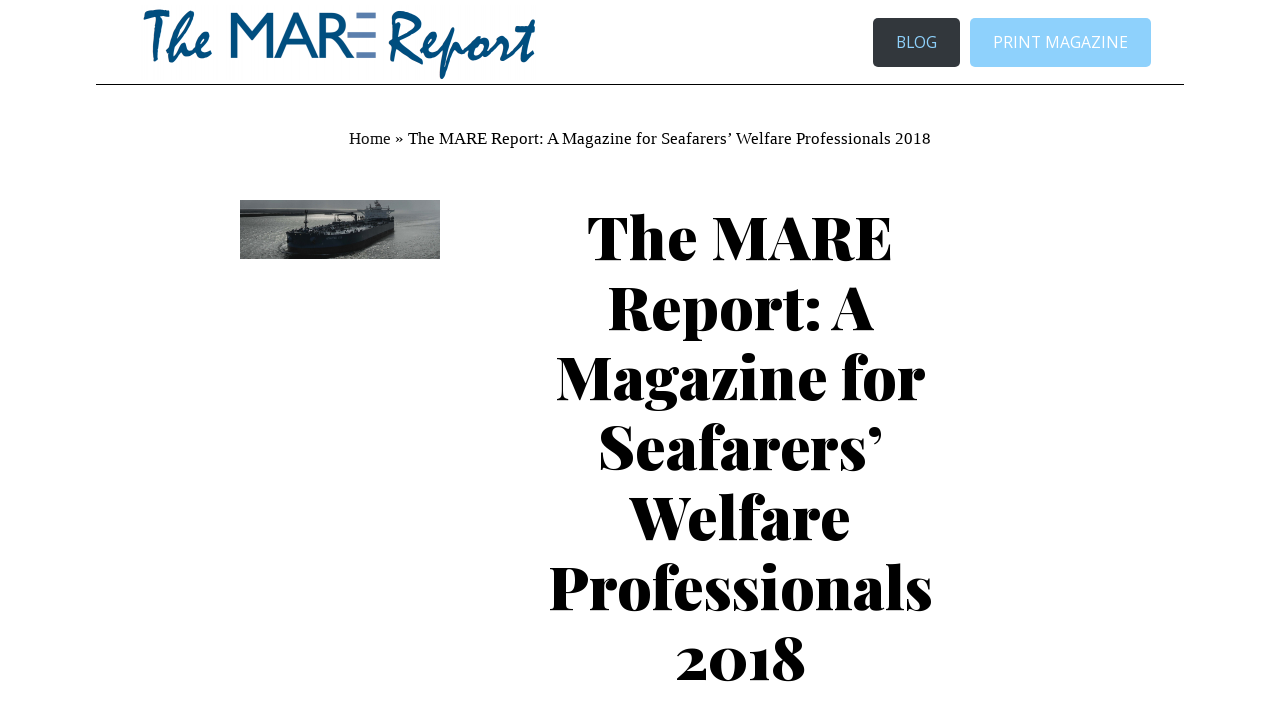

--- FILE ---
content_type: text/html; charset=UTF-8
request_url: https://marereport.namma.org/index.php/2018/08/19/the-mare-report-a-magazine-for-seafarers-welfare-professionals-2018/
body_size: 18644
content:
<!DOCTYPE html>
<html lang="en-US">
<head>
			
		<meta charset="UTF-8"/>
		<link rel="profile" href="http://gmpg.org/xfn/11"/>
			
				<meta name="viewport" content="width=device-width,initial-scale=1,user-scalable=yes">
		<meta name='robots' content='index, follow, max-image-preview:large, max-snippet:-1, max-video-preview:-1' />

	<!-- This site is optimized with the Yoast SEO plugin v25.8 - https://yoast.com/wordpress/plugins/seo/ -->
	<title>The MARE Report: A Magazine for Seafarers&#039; Welfare Professionals 2018 - The MARE Report</title>
	<meta name="description" content="Discover the 2018 edition of The MARE Report, a vital source for seafarers&#039; welfare professionals with insights and trends." />
	<link rel="canonical" href="https://marereport.namma.org/index.php/2018/08/19/the-mare-report-a-magazine-for-seafarers-welfare-professionals-2018/" />
	<meta property="og:locale" content="en_US" />
	<meta property="og:type" content="article" />
	<meta property="og:title" content="The MARE Report: A Magazine for Seafarers&#039; Welfare Professionals 2018 - The MARE Report" />
	<meta property="og:description" content="Discover the 2018 edition of The MARE Report, a vital source for seafarers&#039; welfare professionals with insights and trends." />
	<meta property="og:url" content="https://marereport.namma.org/index.php/2018/08/19/the-mare-report-a-magazine-for-seafarers-welfare-professionals-2018/" />
	<meta property="og:site_name" content="The MARE Report" />
	<meta property="article:published_time" content="2018-08-19T12:00:00+00:00" />
	<meta property="article:modified_time" content="2023-11-14T19:02:03+00:00" />
	<meta property="og:image" content="https://marereport.namma.org/wp-content/uploads/2018/08/new_magazine-for-seafarers-welfare-professionals-2018-.jpg" />
	<meta property="og:image:width" content="2560" />
	<meta property="og:image:height" content="750" />
	<meta property="og:image:type" content="image/jpeg" />
	<meta name="author" content="Jason Zuidema" />
	<meta name="twitter:card" content="summary_large_image" />
	<meta name="twitter:label1" content="Written by" />
	<meta name="twitter:data1" content="Jason Zuidema" />
	<meta name="twitter:label2" content="Est. reading time" />
	<meta name="twitter:data2" content="1 minute" />
	<script type="application/ld+json" class="yoast-schema-graph">{"@context":"https://schema.org","@graph":[{"@type":"WebPage","@id":"https://marereport.namma.org/index.php/2018/08/19/the-mare-report-a-magazine-for-seafarers-welfare-professionals-2018/","url":"https://marereport.namma.org/index.php/2018/08/19/the-mare-report-a-magazine-for-seafarers-welfare-professionals-2018/","name":"The MARE Report: A Magazine for Seafarers' Welfare Professionals 2018 - The MARE Report","isPartOf":{"@id":"https://marereport.namma.org/#website"},"primaryImageOfPage":{"@id":"https://marereport.namma.org/index.php/2018/08/19/the-mare-report-a-magazine-for-seafarers-welfare-professionals-2018/#primaryimage"},"image":{"@id":"https://marereport.namma.org/index.php/2018/08/19/the-mare-report-a-magazine-for-seafarers-welfare-professionals-2018/#primaryimage"},"thumbnailUrl":"https://marereport.namma.org/wp-content/uploads/2018/08/new_magazine-for-seafarers-welfare-professionals-2018-.jpg","datePublished":"2018-08-19T12:00:00+00:00","dateModified":"2023-11-14T19:02:03+00:00","author":{"@id":"https://marereport.namma.org/#/schema/person/4f39f8925c9efdd95652247c492f11ef"},"description":"Discover the 2018 edition of The MARE Report, a vital source for seafarers' welfare professionals with insights and trends.","breadcrumb":{"@id":"https://marereport.namma.org/index.php/2018/08/19/the-mare-report-a-magazine-for-seafarers-welfare-professionals-2018/#breadcrumb"},"inLanguage":"en-US","potentialAction":[{"@type":"ReadAction","target":["https://marereport.namma.org/index.php/2018/08/19/the-mare-report-a-magazine-for-seafarers-welfare-professionals-2018/"]}]},{"@type":"ImageObject","inLanguage":"en-US","@id":"https://marereport.namma.org/index.php/2018/08/19/the-mare-report-a-magazine-for-seafarers-welfare-professionals-2018/#primaryimage","url":"https://marereport.namma.org/wp-content/uploads/2018/08/new_magazine-for-seafarers-welfare-professionals-2018-.jpg","contentUrl":"https://marereport.namma.org/wp-content/uploads/2018/08/new_magazine-for-seafarers-welfare-professionals-2018-.jpg","width":2560,"height":750,"caption":"MARE-Report-Magazine-seafarers-welfare"},{"@type":"BreadcrumbList","@id":"https://marereport.namma.org/index.php/2018/08/19/the-mare-report-a-magazine-for-seafarers-welfare-professionals-2018/#breadcrumb","itemListElement":[{"@type":"ListItem","position":1,"name":"Home","item":"https://marereport.namma.org/"},{"@type":"ListItem","position":2,"name":"The MARE Report: A Magazine for Seafarers&#8217; Welfare Professionals 2018"}]},{"@type":"WebSite","@id":"https://marereport.namma.org/#website","url":"https://marereport.namma.org/","name":"The MARE Report","description":"News for Seafarers&#039; Welfare Professionals","potentialAction":[{"@type":"SearchAction","target":{"@type":"EntryPoint","urlTemplate":"https://marereport.namma.org/?s={search_term_string}"},"query-input":{"@type":"PropertyValueSpecification","valueRequired":true,"valueName":"search_term_string"}}],"inLanguage":"en-US"},{"@type":"Person","@id":"https://marereport.namma.org/#/schema/person/4f39f8925c9efdd95652247c492f11ef","name":"Jason Zuidema","image":{"@type":"ImageObject","inLanguage":"en-US","@id":"https://marereport.namma.org/#/schema/person/image/","url":"https://secure.gravatar.com/avatar/5e09d5fdc078a59f3072211e74087a6b2839993d220cfbe1f34dfaacfc4c5b74?s=96&d=mm&r=g","contentUrl":"https://secure.gravatar.com/avatar/5e09d5fdc078a59f3072211e74087a6b2839993d220cfbe1f34dfaacfc4c5b74?s=96&d=mm&r=g","caption":"Jason Zuidema"},"url":"https://marereport.namma.org/index.php/author/namma-mare-wp/"}]}</script>
	<!-- / Yoast SEO plugin. -->


<link rel='dns-prefetch' href='//maps.googleapis.com' />
<link rel='dns-prefetch' href='//fonts.googleapis.com' />
<link rel='dns-prefetch' href='//www.googletagmanager.com' />
<link rel="alternate" type="application/rss+xml" title="The MARE Report &raquo; Feed" href="https://marereport.namma.org/index.php/feed/" />
<link rel="alternate" type="application/rss+xml" title="The MARE Report &raquo; Comments Feed" href="https://marereport.namma.org/index.php/comments/feed/" />
<link rel="alternate" title="oEmbed (JSON)" type="application/json+oembed" href="https://marereport.namma.org/index.php/wp-json/oembed/1.0/embed?url=https%3A%2F%2Fmarereport.namma.org%2Findex.php%2F2018%2F08%2F19%2Fthe-mare-report-a-magazine-for-seafarers-welfare-professionals-2018%2F" />
<link rel="alternate" title="oEmbed (XML)" type="text/xml+oembed" href="https://marereport.namma.org/index.php/wp-json/oembed/1.0/embed?url=https%3A%2F%2Fmarereport.namma.org%2Findex.php%2F2018%2F08%2F19%2Fthe-mare-report-a-magazine-for-seafarers-welfare-professionals-2018%2F&#038;format=xml" />
<style id='wp-img-auto-sizes-contain-inline-css' type='text/css'>
img:is([sizes=auto i],[sizes^="auto," i]){contain-intrinsic-size:3000px 1500px}
/*# sourceURL=wp-img-auto-sizes-contain-inline-css */
</style>
<style id='wp-emoji-styles-inline-css' type='text/css'>

	img.wp-smiley, img.emoji {
		display: inline !important;
		border: none !important;
		box-shadow: none !important;
		height: 1em !important;
		width: 1em !important;
		margin: 0 0.07em !important;
		vertical-align: -0.1em !important;
		background: none !important;
		padding: 0 !important;
	}
/*# sourceURL=wp-emoji-styles-inline-css */
</style>
<style id='wp-block-library-inline-css' type='text/css'>
:root{--wp-block-synced-color:#7a00df;--wp-block-synced-color--rgb:122,0,223;--wp-bound-block-color:var(--wp-block-synced-color);--wp-editor-canvas-background:#ddd;--wp-admin-theme-color:#007cba;--wp-admin-theme-color--rgb:0,124,186;--wp-admin-theme-color-darker-10:#006ba1;--wp-admin-theme-color-darker-10--rgb:0,107,160.5;--wp-admin-theme-color-darker-20:#005a87;--wp-admin-theme-color-darker-20--rgb:0,90,135;--wp-admin-border-width-focus:2px}@media (min-resolution:192dpi){:root{--wp-admin-border-width-focus:1.5px}}.wp-element-button{cursor:pointer}:root .has-very-light-gray-background-color{background-color:#eee}:root .has-very-dark-gray-background-color{background-color:#313131}:root .has-very-light-gray-color{color:#eee}:root .has-very-dark-gray-color{color:#313131}:root .has-vivid-green-cyan-to-vivid-cyan-blue-gradient-background{background:linear-gradient(135deg,#00d084,#0693e3)}:root .has-purple-crush-gradient-background{background:linear-gradient(135deg,#34e2e4,#4721fb 50%,#ab1dfe)}:root .has-hazy-dawn-gradient-background{background:linear-gradient(135deg,#faaca8,#dad0ec)}:root .has-subdued-olive-gradient-background{background:linear-gradient(135deg,#fafae1,#67a671)}:root .has-atomic-cream-gradient-background{background:linear-gradient(135deg,#fdd79a,#004a59)}:root .has-nightshade-gradient-background{background:linear-gradient(135deg,#330968,#31cdcf)}:root .has-midnight-gradient-background{background:linear-gradient(135deg,#020381,#2874fc)}:root{--wp--preset--font-size--normal:16px;--wp--preset--font-size--huge:42px}.has-regular-font-size{font-size:1em}.has-larger-font-size{font-size:2.625em}.has-normal-font-size{font-size:var(--wp--preset--font-size--normal)}.has-huge-font-size{font-size:var(--wp--preset--font-size--huge)}.has-text-align-center{text-align:center}.has-text-align-left{text-align:left}.has-text-align-right{text-align:right}.has-fit-text{white-space:nowrap!important}#end-resizable-editor-section{display:none}.aligncenter{clear:both}.items-justified-left{justify-content:flex-start}.items-justified-center{justify-content:center}.items-justified-right{justify-content:flex-end}.items-justified-space-between{justify-content:space-between}.screen-reader-text{border:0;clip-path:inset(50%);height:1px;margin:-1px;overflow:hidden;padding:0;position:absolute;width:1px;word-wrap:normal!important}.screen-reader-text:focus{background-color:#ddd;clip-path:none;color:#444;display:block;font-size:1em;height:auto;left:5px;line-height:normal;padding:15px 23px 14px;text-decoration:none;top:5px;width:auto;z-index:100000}html :where(.has-border-color){border-style:solid}html :where([style*=border-top-color]){border-top-style:solid}html :where([style*=border-right-color]){border-right-style:solid}html :where([style*=border-bottom-color]){border-bottom-style:solid}html :where([style*=border-left-color]){border-left-style:solid}html :where([style*=border-width]){border-style:solid}html :where([style*=border-top-width]){border-top-style:solid}html :where([style*=border-right-width]){border-right-style:solid}html :where([style*=border-bottom-width]){border-bottom-style:solid}html :where([style*=border-left-width]){border-left-style:solid}html :where(img[class*=wp-image-]){height:auto;max-width:100%}:where(figure){margin:0 0 1em}html :where(.is-position-sticky){--wp-admin--admin-bar--position-offset:var(--wp-admin--admin-bar--height,0px)}@media screen and (max-width:600px){html :where(.is-position-sticky){--wp-admin--admin-bar--position-offset:0px}}

/*# sourceURL=wp-block-library-inline-css */
</style><style id='wp-block-button-inline-css' type='text/css'>
.wp-block-button__link{align-content:center;box-sizing:border-box;cursor:pointer;display:inline-block;height:100%;text-align:center;word-break:break-word}.wp-block-button__link.aligncenter{text-align:center}.wp-block-button__link.alignright{text-align:right}:where(.wp-block-button__link){border-radius:9999px;box-shadow:none;padding:calc(.667em + 2px) calc(1.333em + 2px);text-decoration:none}.wp-block-button[style*=text-decoration] .wp-block-button__link{text-decoration:inherit}.wp-block-buttons>.wp-block-button.has-custom-width{max-width:none}.wp-block-buttons>.wp-block-button.has-custom-width .wp-block-button__link{width:100%}.wp-block-buttons>.wp-block-button.has-custom-font-size .wp-block-button__link{font-size:inherit}.wp-block-buttons>.wp-block-button.wp-block-button__width-25{width:calc(25% - var(--wp--style--block-gap, .5em)*.75)}.wp-block-buttons>.wp-block-button.wp-block-button__width-50{width:calc(50% - var(--wp--style--block-gap, .5em)*.5)}.wp-block-buttons>.wp-block-button.wp-block-button__width-75{width:calc(75% - var(--wp--style--block-gap, .5em)*.25)}.wp-block-buttons>.wp-block-button.wp-block-button__width-100{flex-basis:100%;width:100%}.wp-block-buttons.is-vertical>.wp-block-button.wp-block-button__width-25{width:25%}.wp-block-buttons.is-vertical>.wp-block-button.wp-block-button__width-50{width:50%}.wp-block-buttons.is-vertical>.wp-block-button.wp-block-button__width-75{width:75%}.wp-block-button.is-style-squared,.wp-block-button__link.wp-block-button.is-style-squared{border-radius:0}.wp-block-button.no-border-radius,.wp-block-button__link.no-border-radius{border-radius:0!important}:root :where(.wp-block-button .wp-block-button__link.is-style-outline),:root :where(.wp-block-button.is-style-outline>.wp-block-button__link){border:2px solid;padding:.667em 1.333em}:root :where(.wp-block-button .wp-block-button__link.is-style-outline:not(.has-text-color)),:root :where(.wp-block-button.is-style-outline>.wp-block-button__link:not(.has-text-color)){color:currentColor}:root :where(.wp-block-button .wp-block-button__link.is-style-outline:not(.has-background)),:root :where(.wp-block-button.is-style-outline>.wp-block-button__link:not(.has-background)){background-color:initial;background-image:none}
/*# sourceURL=https://marereport.namma.org/wp-includes/blocks/button/style.min.css */
</style>
<style id='wp-block-buttons-inline-css' type='text/css'>
.wp-block-buttons{box-sizing:border-box}.wp-block-buttons.is-vertical{flex-direction:column}.wp-block-buttons.is-vertical>.wp-block-button:last-child{margin-bottom:0}.wp-block-buttons>.wp-block-button{display:inline-block;margin:0}.wp-block-buttons.is-content-justification-left{justify-content:flex-start}.wp-block-buttons.is-content-justification-left.is-vertical{align-items:flex-start}.wp-block-buttons.is-content-justification-center{justify-content:center}.wp-block-buttons.is-content-justification-center.is-vertical{align-items:center}.wp-block-buttons.is-content-justification-right{justify-content:flex-end}.wp-block-buttons.is-content-justification-right.is-vertical{align-items:flex-end}.wp-block-buttons.is-content-justification-space-between{justify-content:space-between}.wp-block-buttons.aligncenter{text-align:center}.wp-block-buttons:not(.is-content-justification-space-between,.is-content-justification-right,.is-content-justification-left,.is-content-justification-center) .wp-block-button.aligncenter{margin-left:auto;margin-right:auto;width:100%}.wp-block-buttons[style*=text-decoration] .wp-block-button,.wp-block-buttons[style*=text-decoration] .wp-block-button__link{text-decoration:inherit}.wp-block-buttons.has-custom-font-size .wp-block-button__link{font-size:inherit}.wp-block-buttons .wp-block-button__link{width:100%}.wp-block-button.aligncenter{text-align:center}
/*# sourceURL=https://marereport.namma.org/wp-includes/blocks/buttons/style.min.css */
</style>
<style id='wp-block-paragraph-inline-css' type='text/css'>
.is-small-text{font-size:.875em}.is-regular-text{font-size:1em}.is-large-text{font-size:2.25em}.is-larger-text{font-size:3em}.has-drop-cap:not(:focus):first-letter{float:left;font-size:8.4em;font-style:normal;font-weight:100;line-height:.68;margin:.05em .1em 0 0;text-transform:uppercase}body.rtl .has-drop-cap:not(:focus):first-letter{float:none;margin-left:.1em}p.has-drop-cap.has-background{overflow:hidden}:root :where(p.has-background){padding:1.25em 2.375em}:where(p.has-text-color:not(.has-link-color)) a{color:inherit}p.has-text-align-left[style*="writing-mode:vertical-lr"],p.has-text-align-right[style*="writing-mode:vertical-rl"]{rotate:180deg}
/*# sourceURL=https://marereport.namma.org/wp-includes/blocks/paragraph/style.min.css */
</style>
<style id='global-styles-inline-css' type='text/css'>
:root{--wp--preset--aspect-ratio--square: 1;--wp--preset--aspect-ratio--4-3: 4/3;--wp--preset--aspect-ratio--3-4: 3/4;--wp--preset--aspect-ratio--3-2: 3/2;--wp--preset--aspect-ratio--2-3: 2/3;--wp--preset--aspect-ratio--16-9: 16/9;--wp--preset--aspect-ratio--9-16: 9/16;--wp--preset--color--black: #000000;--wp--preset--color--cyan-bluish-gray: #abb8c3;--wp--preset--color--white: #ffffff;--wp--preset--color--pale-pink: #f78da7;--wp--preset--color--vivid-red: #cf2e2e;--wp--preset--color--luminous-vivid-orange: #ff6900;--wp--preset--color--luminous-vivid-amber: #fcb900;--wp--preset--color--light-green-cyan: #7bdcb5;--wp--preset--color--vivid-green-cyan: #00d084;--wp--preset--color--pale-cyan-blue: #8ed1fc;--wp--preset--color--vivid-cyan-blue: #0693e3;--wp--preset--color--vivid-purple: #9b51e0;--wp--preset--gradient--vivid-cyan-blue-to-vivid-purple: linear-gradient(135deg,rgb(6,147,227) 0%,rgb(155,81,224) 100%);--wp--preset--gradient--light-green-cyan-to-vivid-green-cyan: linear-gradient(135deg,rgb(122,220,180) 0%,rgb(0,208,130) 100%);--wp--preset--gradient--luminous-vivid-amber-to-luminous-vivid-orange: linear-gradient(135deg,rgb(252,185,0) 0%,rgb(255,105,0) 100%);--wp--preset--gradient--luminous-vivid-orange-to-vivid-red: linear-gradient(135deg,rgb(255,105,0) 0%,rgb(207,46,46) 100%);--wp--preset--gradient--very-light-gray-to-cyan-bluish-gray: linear-gradient(135deg,rgb(238,238,238) 0%,rgb(169,184,195) 100%);--wp--preset--gradient--cool-to-warm-spectrum: linear-gradient(135deg,rgb(74,234,220) 0%,rgb(151,120,209) 20%,rgb(207,42,186) 40%,rgb(238,44,130) 60%,rgb(251,105,98) 80%,rgb(254,248,76) 100%);--wp--preset--gradient--blush-light-purple: linear-gradient(135deg,rgb(255,206,236) 0%,rgb(152,150,240) 100%);--wp--preset--gradient--blush-bordeaux: linear-gradient(135deg,rgb(254,205,165) 0%,rgb(254,45,45) 50%,rgb(107,0,62) 100%);--wp--preset--gradient--luminous-dusk: linear-gradient(135deg,rgb(255,203,112) 0%,rgb(199,81,192) 50%,rgb(65,88,208) 100%);--wp--preset--gradient--pale-ocean: linear-gradient(135deg,rgb(255,245,203) 0%,rgb(182,227,212) 50%,rgb(51,167,181) 100%);--wp--preset--gradient--electric-grass: linear-gradient(135deg,rgb(202,248,128) 0%,rgb(113,206,126) 100%);--wp--preset--gradient--midnight: linear-gradient(135deg,rgb(2,3,129) 0%,rgb(40,116,252) 100%);--wp--preset--font-size--small: 13px;--wp--preset--font-size--medium: 20px;--wp--preset--font-size--large: 36px;--wp--preset--font-size--x-large: 42px;--wp--preset--spacing--20: 0.44rem;--wp--preset--spacing--30: 0.67rem;--wp--preset--spacing--40: 1rem;--wp--preset--spacing--50: 1.5rem;--wp--preset--spacing--60: 2.25rem;--wp--preset--spacing--70: 3.38rem;--wp--preset--spacing--80: 5.06rem;--wp--preset--shadow--natural: 6px 6px 9px rgba(0, 0, 0, 0.2);--wp--preset--shadow--deep: 12px 12px 50px rgba(0, 0, 0, 0.4);--wp--preset--shadow--sharp: 6px 6px 0px rgba(0, 0, 0, 0.2);--wp--preset--shadow--outlined: 6px 6px 0px -3px rgb(255, 255, 255), 6px 6px rgb(0, 0, 0);--wp--preset--shadow--crisp: 6px 6px 0px rgb(0, 0, 0);}:where(.is-layout-flex){gap: 0.5em;}:where(.is-layout-grid){gap: 0.5em;}body .is-layout-flex{display: flex;}.is-layout-flex{flex-wrap: wrap;align-items: center;}.is-layout-flex > :is(*, div){margin: 0;}body .is-layout-grid{display: grid;}.is-layout-grid > :is(*, div){margin: 0;}:where(.wp-block-columns.is-layout-flex){gap: 2em;}:where(.wp-block-columns.is-layout-grid){gap: 2em;}:where(.wp-block-post-template.is-layout-flex){gap: 1.25em;}:where(.wp-block-post-template.is-layout-grid){gap: 1.25em;}.has-black-color{color: var(--wp--preset--color--black) !important;}.has-cyan-bluish-gray-color{color: var(--wp--preset--color--cyan-bluish-gray) !important;}.has-white-color{color: var(--wp--preset--color--white) !important;}.has-pale-pink-color{color: var(--wp--preset--color--pale-pink) !important;}.has-vivid-red-color{color: var(--wp--preset--color--vivid-red) !important;}.has-luminous-vivid-orange-color{color: var(--wp--preset--color--luminous-vivid-orange) !important;}.has-luminous-vivid-amber-color{color: var(--wp--preset--color--luminous-vivid-amber) !important;}.has-light-green-cyan-color{color: var(--wp--preset--color--light-green-cyan) !important;}.has-vivid-green-cyan-color{color: var(--wp--preset--color--vivid-green-cyan) !important;}.has-pale-cyan-blue-color{color: var(--wp--preset--color--pale-cyan-blue) !important;}.has-vivid-cyan-blue-color{color: var(--wp--preset--color--vivid-cyan-blue) !important;}.has-vivid-purple-color{color: var(--wp--preset--color--vivid-purple) !important;}.has-black-background-color{background-color: var(--wp--preset--color--black) !important;}.has-cyan-bluish-gray-background-color{background-color: var(--wp--preset--color--cyan-bluish-gray) !important;}.has-white-background-color{background-color: var(--wp--preset--color--white) !important;}.has-pale-pink-background-color{background-color: var(--wp--preset--color--pale-pink) !important;}.has-vivid-red-background-color{background-color: var(--wp--preset--color--vivid-red) !important;}.has-luminous-vivid-orange-background-color{background-color: var(--wp--preset--color--luminous-vivid-orange) !important;}.has-luminous-vivid-amber-background-color{background-color: var(--wp--preset--color--luminous-vivid-amber) !important;}.has-light-green-cyan-background-color{background-color: var(--wp--preset--color--light-green-cyan) !important;}.has-vivid-green-cyan-background-color{background-color: var(--wp--preset--color--vivid-green-cyan) !important;}.has-pale-cyan-blue-background-color{background-color: var(--wp--preset--color--pale-cyan-blue) !important;}.has-vivid-cyan-blue-background-color{background-color: var(--wp--preset--color--vivid-cyan-blue) !important;}.has-vivid-purple-background-color{background-color: var(--wp--preset--color--vivid-purple) !important;}.has-black-border-color{border-color: var(--wp--preset--color--black) !important;}.has-cyan-bluish-gray-border-color{border-color: var(--wp--preset--color--cyan-bluish-gray) !important;}.has-white-border-color{border-color: var(--wp--preset--color--white) !important;}.has-pale-pink-border-color{border-color: var(--wp--preset--color--pale-pink) !important;}.has-vivid-red-border-color{border-color: var(--wp--preset--color--vivid-red) !important;}.has-luminous-vivid-orange-border-color{border-color: var(--wp--preset--color--luminous-vivid-orange) !important;}.has-luminous-vivid-amber-border-color{border-color: var(--wp--preset--color--luminous-vivid-amber) !important;}.has-light-green-cyan-border-color{border-color: var(--wp--preset--color--light-green-cyan) !important;}.has-vivid-green-cyan-border-color{border-color: var(--wp--preset--color--vivid-green-cyan) !important;}.has-pale-cyan-blue-border-color{border-color: var(--wp--preset--color--pale-cyan-blue) !important;}.has-vivid-cyan-blue-border-color{border-color: var(--wp--preset--color--vivid-cyan-blue) !important;}.has-vivid-purple-border-color{border-color: var(--wp--preset--color--vivid-purple) !important;}.has-vivid-cyan-blue-to-vivid-purple-gradient-background{background: var(--wp--preset--gradient--vivid-cyan-blue-to-vivid-purple) !important;}.has-light-green-cyan-to-vivid-green-cyan-gradient-background{background: var(--wp--preset--gradient--light-green-cyan-to-vivid-green-cyan) !important;}.has-luminous-vivid-amber-to-luminous-vivid-orange-gradient-background{background: var(--wp--preset--gradient--luminous-vivid-amber-to-luminous-vivid-orange) !important;}.has-luminous-vivid-orange-to-vivid-red-gradient-background{background: var(--wp--preset--gradient--luminous-vivid-orange-to-vivid-red) !important;}.has-very-light-gray-to-cyan-bluish-gray-gradient-background{background: var(--wp--preset--gradient--very-light-gray-to-cyan-bluish-gray) !important;}.has-cool-to-warm-spectrum-gradient-background{background: var(--wp--preset--gradient--cool-to-warm-spectrum) !important;}.has-blush-light-purple-gradient-background{background: var(--wp--preset--gradient--blush-light-purple) !important;}.has-blush-bordeaux-gradient-background{background: var(--wp--preset--gradient--blush-bordeaux) !important;}.has-luminous-dusk-gradient-background{background: var(--wp--preset--gradient--luminous-dusk) !important;}.has-pale-ocean-gradient-background{background: var(--wp--preset--gradient--pale-ocean) !important;}.has-electric-grass-gradient-background{background: var(--wp--preset--gradient--electric-grass) !important;}.has-midnight-gradient-background{background: var(--wp--preset--gradient--midnight) !important;}.has-small-font-size{font-size: var(--wp--preset--font-size--small) !important;}.has-medium-font-size{font-size: var(--wp--preset--font-size--medium) !important;}.has-large-font-size{font-size: var(--wp--preset--font-size--large) !important;}.has-x-large-font-size{font-size: var(--wp--preset--font-size--x-large) !important;}
/*# sourceURL=global-styles-inline-css */
</style>
<style id='block-style-variation-styles-inline-css' type='text/css'>
:root :where(.wp-block-button.is-style-outline--1 .wp-block-button__link){background: transparent none;border-color: currentColor;border-width: 2px;border-style: solid;color: currentColor;padding-top: 0.667em;padding-right: 1.33em;padding-bottom: 0.667em;padding-left: 1.33em;}
/*# sourceURL=block-style-variation-styles-inline-css */
</style>

<style id='classic-theme-styles-inline-css' type='text/css'>
/*! This file is auto-generated */
.wp-block-button__link{color:#fff;background-color:#32373c;border-radius:9999px;box-shadow:none;text-decoration:none;padding:calc(.667em + 2px) calc(1.333em + 2px);font-size:1.125em}.wp-block-file__button{background:#32373c;color:#fff;text-decoration:none}
/*# sourceURL=/wp-includes/css/classic-themes.min.css */
</style>
<link rel='stylesheet' id='contact-form-7-css' href='https://marereport.namma.org/wp-content/plugins/contact-form-7/includes/css/styles.css?ver=6.1.4' type='text/css' media='all' />
<link rel='stylesheet' id='mediadesk_edge_modules-css' href='https://marereport.namma.org/wp-content/themes/mediadesk/assets/css/modules.min.css?ver=6.9' type='text/css' media='all' />
<style id='mediadesk_edge_modules-inline-css' type='text/css'>
/* generated in /var/www/html/marereport.namma.org/wp-content/themes/mediadesk/framework/admin/options/general/map.php mediadesk_edge_page_general_style function */
.postid-874.edgtf-boxed .edgtf-wrapper { background-attachment: fixed;}


/*# sourceURL=mediadesk_edge_modules-inline-css */
</style>
<link rel='stylesheet' id='edgtf_news_style-css' href='https://marereport.namma.org/wp-content/plugins/edgtf-news/assets/css/news.min.css?ver=6.9' type='text/css' media='all' />
<link rel='stylesheet' id='mediadesk_edge_modules_responsive-css' href='https://marereport.namma.org/wp-content/themes/mediadesk/assets/css/modules-responsive.min.css?ver=6.9' type='text/css' media='all' />
<link rel='stylesheet' id='edgtf_news_responsive_style-css' href='https://marereport.namma.org/wp-content/plugins/edgtf-news/assets/css/news-responsive.min.css?ver=6.9' type='text/css' media='all' />
<link rel='stylesheet' id='rs-plugin-settings-css' href='https://marereport.namma.org/wp-content/plugins/revslider/public/assets/css/settings.css?ver=5.4.6.1' type='text/css' media='all' />
<style id='rs-plugin-settings-inline-css' type='text/css'>
#rs-demo-id {}
/*# sourceURL=rs-plugin-settings-inline-css */
</style>
<style id='woocommerce-inline-inline-css' type='text/css'>
.woocommerce form .form-row .required { visibility: visible; }
/*# sourceURL=woocommerce-inline-inline-css */
</style>
<link rel='stylesheet' id='mediadesk_edge_default_style-css' href='https://marereport.namma.org/wp-content/themes/mediadesk/style.css?ver=6.9' type='text/css' media='all' />
<link rel='stylesheet' id='edgtf_font_awesome-css' href='https://marereport.namma.org/wp-content/themes/mediadesk/assets/css/font-awesome/css/font-awesome.min.css?ver=6.9' type='text/css' media='all' />
<link rel='stylesheet' id='edgtf_font_elegant-css' href='https://marereport.namma.org/wp-content/themes/mediadesk/assets/css/elegant-icons/style.min.css?ver=6.9' type='text/css' media='all' />
<link rel='stylesheet' id='edgtf_ion_icons-css' href='https://marereport.namma.org/wp-content/themes/mediadesk/assets/css/ion-icons/css/ionicons.min.css?ver=6.9' type='text/css' media='all' />
<link rel='stylesheet' id='edgtf_linea_icons-css' href='https://marereport.namma.org/wp-content/themes/mediadesk/assets/css/linea-icons/style.css?ver=6.9' type='text/css' media='all' />
<link rel='stylesheet' id='mediaelement-css' href='https://marereport.namma.org/wp-includes/js/mediaelement/mediaelementplayer-legacy.min.css?ver=4.2.17' type='text/css' media='all' />
<link rel='stylesheet' id='wp-mediaelement-css' href='https://marereport.namma.org/wp-includes/js/mediaelement/wp-mediaelement.min.css?ver=6.9' type='text/css' media='all' />
<link rel='stylesheet' id='mediadesk_edge_style_dynamic-css' href='https://marereport.namma.org/wp-content/themes/mediadesk/assets/css/style_dynamic.css?ver=1699979494' type='text/css' media='all' />
<link rel='stylesheet' id='mediadesk_edge_style_dynamic_responsive-css' href='https://marereport.namma.org/wp-content/themes/mediadesk/assets/css/style_dynamic_responsive.css?ver=1699979494' type='text/css' media='all' />
<link rel='stylesheet' id='mediadesk_edge_google_fonts-css' href='https://fonts.googleapis.com/css?family=Open+Sans%3A300%2C400%2C600%2C700%2C900%7CPlayfair+Display%3A300%2C400%2C600%2C700%2C900&#038;subset=latin-ext&#038;ver=1.0.0' type='text/css' media='all' />
<link rel='stylesheet' id='dflip-style-css' href='https://marereport.namma.org/wp-content/plugins/3d-flipbook-dflip-lite/assets/css/dflip.min.css?ver=2.4.20' type='text/css' media='all' />
<link rel='stylesheet' id='__EPYT__style-css' href='https://marereport.namma.org/wp-content/plugins/youtube-embed-plus/styles/ytprefs.min.css?ver=14.2.4' type='text/css' media='all' />
<style id='__EPYT__style-inline-css' type='text/css'>

                .epyt-gallery-thumb {
                        width: 33.333%;
                }
                
/*# sourceURL=__EPYT__style-inline-css */
</style>
<script type="text/javascript" src="https://marereport.namma.org/wp-includes/js/jquery/jquery.min.js?ver=3.7.1" id="jquery-core-js"></script>
<script type="text/javascript" src="https://marereport.namma.org/wp-includes/js/jquery/jquery-migrate.min.js?ver=3.4.1" id="jquery-migrate-js"></script>
<script type="text/javascript" src="https://marereport.namma.org/wp-content/plugins/revslider/public/assets/js/jquery.themepunch.tools.min.js?ver=5.4.6.1" id="tp-tools-js"></script>
<script type="text/javascript" src="https://marereport.namma.org/wp-content/plugins/revslider/public/assets/js/jquery.themepunch.revolution.min.js?ver=5.4.6.1" id="revmin-js"></script>
<script type="text/javascript" src="https://marereport.namma.org/wp-content/plugins/woocommerce/assets/js/jquery-blockui/jquery.blockUI.min.js?ver=2.70" id="jquery-blockui-js"></script>
<script type="text/javascript" id="wc-add-to-cart-js-extra">
/* <![CDATA[ */
var wc_add_to_cart_params = {"ajax_url":"/wp-admin/admin-ajax.php","wc_ajax_url":"/?wc-ajax=%%endpoint%%","i18n_view_cart":"View cart","cart_url":"https://marereport.namma.org","is_cart":"","cart_redirect_after_add":"no"};
//# sourceURL=wc-add-to-cart-js-extra
/* ]]> */
</script>
<script type="text/javascript" src="https://marereport.namma.org/wp-content/plugins/woocommerce/assets/js/frontend/add-to-cart.min.js?ver=4.3.6" id="wc-add-to-cart-js"></script>
<script type="text/javascript" src="https://marereport.namma.org/wp-content/plugins/js_composer/assets/js/vendors/woocommerce-add-to-cart.js?ver=5.3" id="vc_woocommerce-add-to-cart-js-js"></script>
<script type="text/javascript" id="__ytprefs__-js-extra">
/* <![CDATA[ */
var _EPYT_ = {"ajaxurl":"https://marereport.namma.org/wp-admin/admin-ajax.php","security":"b8ba7299f0","gallery_scrolloffset":"20","eppathtoscripts":"https://marereport.namma.org/wp-content/plugins/youtube-embed-plus/scripts/","eppath":"https://marereport.namma.org/wp-content/plugins/youtube-embed-plus/","epresponsiveselector":"[\"iframe.__youtube_prefs_widget__\"]","epdovol":"1","version":"14.2.4","evselector":"iframe.__youtube_prefs__[src], iframe[src*=\"youtube.com/embed/\"], iframe[src*=\"youtube-nocookie.com/embed/\"]","ajax_compat":"","maxres_facade":"eager","ytapi_load":"light","pause_others":"","stopMobileBuffer":"1","facade_mode":"","not_live_on_channel":""};
//# sourceURL=__ytprefs__-js-extra
/* ]]> */
</script>
<script type="text/javascript" src="https://marereport.namma.org/wp-content/plugins/youtube-embed-plus/scripts/ytprefs.min.js?ver=14.2.4" id="__ytprefs__-js"></script>
<link rel="https://api.w.org/" href="https://marereport.namma.org/index.php/wp-json/" /><link rel="alternate" title="JSON" type="application/json" href="https://marereport.namma.org/index.php/wp-json/wp/v2/posts/874" /><link rel="EditURI" type="application/rsd+xml" title="RSD" href="https://marereport.namma.org/xmlrpc.php?rsd" />
<meta name="generator" content="WordPress 6.9" />
<meta name="generator" content="WooCommerce 4.3.6" />
<link rel='shortlink' href='https://marereport.namma.org/?p=874' />

		<!-- GA Google Analytics @ https://m0n.co/ga -->
		<script async src="https://www.googletagmanager.com/gtag/js?id=UA-77074759-1"></script>
		<script>
			window.dataLayer = window.dataLayer || [];
			function gtag(){dataLayer.push(arguments);}
			gtag('js', new Date());
			gtag('config', 'UA-77074759-1');
		</script>

	<meta name="generator" content="Site Kit by Google 1.168.0" />	<noscript><style>.woocommerce-product-gallery{ opacity: 1 !important; }</style></noscript>
	<meta name="google-site-verification" content="q-FjsdnN0sB3PCPnUh7rCGDMTc0H1bsRBrATFKTehL4"><meta name="google-site-verification" content="fzRFgkThuWSbpvvgF7WU0jmDoGMwclhIjvUfw2HBKck">
<!-- Google AdSense meta tags added by Site Kit -->
<meta name="google-adsense-platform-account" content="ca-host-pub-2644536267352236">
<meta name="google-adsense-platform-domain" content="sitekit.withgoogle.com">
<!-- End Google AdSense meta tags added by Site Kit -->
<meta name="generator" content="Powered by WPBakery Page Builder - drag and drop page builder for WordPress."/>
<!--[if lte IE 9]><link rel="stylesheet" type="text/css" href="https://marereport.namma.org/wp-content/plugins/js_composer/assets/css/vc_lte_ie9.min.css" media="screen"><![endif]-->
<!-- Google Tag Manager snippet added by Site Kit -->
<script type="text/javascript">
/* <![CDATA[ */

			( function( w, d, s, l, i ) {
				w[l] = w[l] || [];
				w[l].push( {'gtm.start': new Date().getTime(), event: 'gtm.js'} );
				var f = d.getElementsByTagName( s )[0],
					j = d.createElement( s ), dl = l != 'dataLayer' ? '&l=' + l : '';
				j.async = true;
				j.src = 'https://www.googletagmanager.com/gtm.js?id=' + i + dl;
				f.parentNode.insertBefore( j, f );
			} )( window, document, 'script', 'dataLayer', 'GTM-W8DBGWRW' );
			
/* ]]> */
</script>

<!-- End Google Tag Manager snippet added by Site Kit -->
<meta name="generator" content="Powered by Slider Revolution 5.4.6.1 - responsive, Mobile-Friendly Slider Plugin for WordPress with comfortable drag and drop interface." />
<!-- Start of icmahelp Zendesk Widget script -->
<script id="ze-snippet" src="https://static.zdassets.com/ekr/snippet.js?key=bc6ba7c7-7822-4568-9fba-5715170de381"> </script>
<script type="text/JavaScript">
    var _primaryDepartment = "ICMA";
 
    zE('webWidget:on', 'chat:departmentStatus', function(dept) {
        var _isPrimaryIsOffline = false;
        var _assignedDepartment = _primaryDepartment;
        var departments = zE('webWidget:get', 'chat:departments');
 
        departments.forEach(department => {
            if (department.name === _primaryDepartment && department.status === 'offline') {
                _isPrimaryIsOffline = true;
            }
        });
 
        if(_isPrimaryIsOffline) {
            let _onlineDepartment = departments.find(dept => dept.status === "online");
            if( typeof _onlineDepartment !== 'undefined' ){
                _assignedDepartment = _onlineDepartment.name
            }
        }
        zE('webWidget', 'updateSettings', {
            webWidget: {
                chat: {
                    departments: {
                        select: _assignedDepartment
                    }
                }
            }
        });
    });
</script>
<!-- End of icmahelp Zendesk Widget script --><link rel="icon" href="https://marereport.namma.org/wp-content/uploads/2018/01/cropped-Screen-Shot-2018-01-12-at-7.31.42-PM-1-32x32.png" sizes="32x32" />
<link rel="icon" href="https://marereport.namma.org/wp-content/uploads/2018/01/cropped-Screen-Shot-2018-01-12-at-7.31.42-PM-1-192x192.png" sizes="192x192" />
<link rel="apple-touch-icon" href="https://marereport.namma.org/wp-content/uploads/2018/01/cropped-Screen-Shot-2018-01-12-at-7.31.42-PM-1-180x180.png" />
<meta name="msapplication-TileImage" content="https://marereport.namma.org/wp-content/uploads/2018/01/cropped-Screen-Shot-2018-01-12-at-7.31.42-PM-1-270x270.png" />
<script type="text/javascript">function setREVStartSize(e){
				try{ var i=jQuery(window).width(),t=9999,r=0,n=0,l=0,f=0,s=0,h=0;					
					if(e.responsiveLevels&&(jQuery.each(e.responsiveLevels,function(e,f){f>i&&(t=r=f,l=e),i>f&&f>r&&(r=f,n=e)}),t>r&&(l=n)),f=e.gridheight[l]||e.gridheight[0]||e.gridheight,s=e.gridwidth[l]||e.gridwidth[0]||e.gridwidth,h=i/s,h=h>1?1:h,f=Math.round(h*f),"fullscreen"==e.sliderLayout){var u=(e.c.width(),jQuery(window).height());if(void 0!=e.fullScreenOffsetContainer){var c=e.fullScreenOffsetContainer.split(",");if (c) jQuery.each(c,function(e,i){u=jQuery(i).length>0?u-jQuery(i).outerHeight(!0):u}),e.fullScreenOffset.split("%").length>1&&void 0!=e.fullScreenOffset&&e.fullScreenOffset.length>0?u-=jQuery(window).height()*parseInt(e.fullScreenOffset,0)/100:void 0!=e.fullScreenOffset&&e.fullScreenOffset.length>0&&(u-=parseInt(e.fullScreenOffset,0))}f=u}else void 0!=e.minHeight&&f<e.minHeight&&(f=e.minHeight);e.c.closest(".rev_slider_wrapper").css({height:f})					
				}catch(d){console.log("Failure at Presize of Slider:"+d)}
			};</script>
		<style type="text/css" id="wp-custom-css">
			li {
    font-family: Georgia;
    font-size: 17px;
    color: black;
}

div.edgtf-post-text-main a {
  color: #00beed;
	text-decoration: underline;
}

div.edgtf-post-text-main a:hover {
  color: #00a6cf;
	text-decoration: underline;
}

#edgtf-back-to-top {
  right: 130px;
	bottom: 17px;
}

.edgtf-sidebar {
	margin-left: 11vw !important;
}

.edgtf-widget-title {
	font-family: "Playfair Display";
	font-size: 30px;
}

.edgtf-vertical-align-containers  {
	border-bottom: 1px solid black;
}

.edgtf-page-header .edgtf-vertical-align-containers {
    padding: 0 33px 0 40px;
    margin: auto;
	width: 85%;align-content
}
.edgtf-content-inner {
	width: 93%;
}

.post-template-default .edgtf-content-inner {
	width: 100%;
}


#nav_menu-4 {
	background: #eeeeee;
	padding: 20px;
	min-width: 200px;
}

.edgtf-post-title {
	max-width: 85% !important;
}

.edgtf-post-single-info-on-image .edgtf-news-post-top-holder{
	display:block;
}


.edgtf-post-single-template-layout .edgtf-news-post-top-info-holder {
	position: relative;
}

.edgtf-post-single-info-on-image .edgtf-news-post-top-holder .edgtf-post-title {
    color: #000;
}

.edgtf-post-single-info-on-image .edgtf-news-post-top-holder .edgtf-news-post-top-info-holder {
   
    color: #000;
}
.edgtf-post-single-info-on-image .edgtf-news-post-top-holder .edgtf-news-post-top-info-holder {
    background-color: rgba(0,0,0,0);
	margin-bottom: 40px;
}

.edgtf-post-single-info-on-image .edgtf-top-part-post-image {
	min-width: 200px;
}

.edgtf-post-single-template-layout .edgtf-news-post-top-info-holder {
	width: auto;
}

.edgtf-news-post-info-above-title {
	display:none !important;
}

.join-namma-holder {
	width: 100%;
}

.join-namma-box {
	display:block;
	padding: 30px;
}





#breadcrumbs {
	max-width: 85% !important;
    display: block;
    margin: 0 auto;
	text-align: center;
}

.edgtf-post-single-image-full .edgtf-news-post-top-holder-info {
	padding-top: 70px; !important;
}

.edgtf-blog-holder article .edgtf-post-text-main {
	margin-top: -10px;
}

.edgtf-default-page-template .edgtf-sidebar {
	margin-left: 0px !important;
}


@media only screen and (min-width : 1025px) {
#menu-item-2238, #menu-item-884 {
	display:none;
}
	.edgtf-post-single-info-on-image .edgtf-news-post-top-holder, .join-namma-box{
	display:flex;
}
	
.join-namma-holder {
	width: 93%;
}	
	
}		</style>
		<noscript><style type="text/css"> .wpb_animate_when_almost_visible { opacity: 1; }</style></noscript>	
</head>
<body class="wp-singular post-template-default single single-post postid-874 single-format-standard wp-theme-mediadesk theme-mediadesk edgt-core-1.0 edgt-news-1.0 woocommerce-no-js mediadesk-ver-1.0 edgtf-grid-800 edgtf-no-behavior edgtf-dropdown-animate-height edgtf-header-standard edgtf-menu-area-shadow-disable edgtf-menu-area-in-grid-shadow-disable edgtf-menu-area-border-disable edgtf-menu-area-in-grid-border-disable edgtf-logo-area-border-disable edgtf-logo-area-in-grid-border-disable edgtf-woocommerce-columns-4 edgtf-woo-medium-space edgtf-woo-pl-info-below-image edgtf-woo-single-thumb-below-image edgtf-woo-single-has-pretty-photo edgtf-default-mobile-header edgtf-sticky-up-mobile-header wpb-js-composer js-comp-ver-5.3 vc_responsive" itemscope itemtype="http://schema.org/WebPage">

	
    <div class="edgtf-wrapper">
        <div class="edgtf-wrapper-inner">
            
<header class="edgtf-page-header">
		
				
	<div class="edgtf-menu-area edgtf-menu-right">
				
						
			<div class="edgtf-vertical-align-containers">
				<div class="edgtf-position-left">
					<div class="edgtf-position-left-inner">
						

<div class="edgtf-logo-wrapper">
    <a itemprop="url" href="https://marereport.namma.org/" >
        <img itemprop="image" class="edgtf-normal-logo" src="https://marereport.namma.org/wp-content/uploads/2023/01/marereport-logo.png" width="400" height="75"  alt="logo"/>
                    </a>
</div>


											</div>
				</div>
								<div class="edgtf-position-right">
					<div class="edgtf-position-right-inner">
													
<nav class="edgtf-main-menu edgtf-drop-down edgtf-default-nav">
    </nav>

												<div id="block-3" class="widget widget_block edgtf-header-widget-menu-area">
<div class="wp-block-buttons is-layout-flex wp-block-buttons-is-layout-flex">
<div class="wp-block-button is-style-outline is-style-outline--1"><a class="wp-block-button__link has-pale-cyan-blue-color has-text-color has-link-color wp-element-button" href="/" style="border-radius:5px">BLOG</a></div>
</div>
</div><div id="block-4" class="widget widget_block edgtf-header-widget-menu-area"><div style="width: 10px">&nbsp;</div></div><div id="block-5" class="widget widget_block edgtf-header-widget-menu-area">
<div class="wp-block-buttons is-layout-flex wp-block-buttons-is-layout-flex">
<div class="wp-block-button"><a class="wp-block-button__link has-white-color has-pale-cyan-blue-background-color has-text-color has-background has-link-color wp-element-button" href="/index.php/category/print-magazine/" style="border-radius:5px">PRINT MAGAZINE</a></div>
</div>
</div>					</div>
				</div>
			</div>
			
			</div>
			
		
		
	</header>


<header class="edgtf-mobile-header">
		
	<div class="edgtf-mobile-header-inner">
		<div class="edgtf-mobile-header-holder">
			<div class="edgtf-grid">
				<div class="edgtf-vertical-align-containers">
					<div class="edgtf-vertical-align-containers">
													<div class="edgtf-mobile-menu-opener">
									<a href="javascript:void(0)">
										<span class="edgtf-mm-lines-wrap">
											<span class="edgtf-fm-lines">
												<span class="edgtf-fm-line edgtf-line-1"></span>
												<span class="edgtf-fm-line edgtf-line-2"></span>
												<span class="edgtf-fm-line edgtf-line-3"></span>
											</span>
										</span>
																			</a>
							</div>
												<div class="edgtf-position-center">
							<div class="edgtf-position-center-inner">
								

<div class="edgtf-mobile-logo-wrapper">
    <a itemprop="url" href="https://marereport.namma.org/" style="height: 37px">
        <img itemprop="image" src="https://marereport.namma.org/wp-content/uploads/2023/01/marereport-logo.png" width="400" height="75"  alt="Mobile Logo"/>
    </a>
</div>

							</div>
						</div>
						<div class="edgtf-position-right">
							<div class="edgtf-position-right-inner">
															</div>
						</div>
					</div>
				</div>
			</div>
		</div>
		
<nav class="edgtf-mobile-nav">
    <div class="edgtf-grid">
        <ul id="menu-menu-2" class=""><li id="mobile-menu-item-1935" class="menu-item menu-item-type-post_type menu-item-object-page "><a href="https://marereport.namma.org/index.php/in-the-news/" class=""><span>In the News</span></a></li>
<li id="mobile-menu-item-62" class="menu-item menu-item-type-taxonomy menu-item-object-category "><a href="https://marereport.namma.org/index.php/category/chaplaincy/" class=""><span>Chaplaincy</span></a></li>
<li id="mobile-menu-item-63" class="menu-item menu-item-type-taxonomy menu-item-object-category "><a href="https://marereport.namma.org/index.php/category/literature/" class=""><span>Literature</span></a></li>
<li id="mobile-menu-item-104" class="menu-item menu-item-type-taxonomy menu-item-object-category "><a href="https://marereport.namma.org/index.php/category/programs/" class=""><span>Programs</span></a></li>
<li id="mobile-menu-item-1698" class="menu-item menu-item-type-taxonomy menu-item-object-category "><a href="https://marereport.namma.org/index.php/category/christmas/" class=""><span>Christmas</span></a></li>
<li id="mobile-menu-item-2238" class="menu-item menu-item-type-custom menu-item-object-custom "><a href="/" class=""><span>Blog</span></a></li>
<li id="mobile-menu-item-884" class="menu-item menu-item-type-taxonomy menu-item-object-category current-post-ancestor current-menu-parent current-post-parent "><a href="https://marereport.namma.org/index.php/category/print-magazine/" class=""><span>Print Magazine</span></a></li>
</ul>    </div>
</nav>

	</div>
	
	</header>

	
	        			<a id='edgtf-back-to-top' href='#'>
                <span class="edgtf-icon-stack">
                     <span class="edgtf-back-to-top-caret"></span>
                     <span class="edgtf-back-to-top-line"></span>
                </span>
			</a>
			        
            <div class="edgtf-content" >
                <div class="edgtf-content-inner">	<div class="edgtf-container">
				
		<div class="edgtf-container-inner clearfix">
			<div class="edgtf-post-single-template-layout edgtf-post-single-info-on-image">
	<p id="breadcrumbs"><span><span><a href="https://marereport.namma.org/">Home</a></span> » <span class="breadcrumb_last" aria-current="page">The MARE Report: A Magazine for Seafarers&#8217; Welfare Professionals 2018</span></span></p><br /><br />	

<div class="edgtf-news-post-top-holder">
	
	<div class="edgtf-top-part-post-image">
		<img width="2560" height="750" src="https://marereport.namma.org/wp-content/uploads/2018/08/new_magazine-for-seafarers-welfare-professionals-2018-.jpg" class="attachment-full size-full wp-post-image" alt="MARE-Report-Magazine-seafarers-welfare" decoding="async" fetchpriority="high" srcset="https://marereport.namma.org/wp-content/uploads/2018/08/new_magazine-for-seafarers-welfare-professionals-2018-.jpg 2560w, https://marereport.namma.org/wp-content/uploads/2018/08/new_magazine-for-seafarers-welfare-professionals-2018--300x88.jpg 300w, https://marereport.namma.org/wp-content/uploads/2018/08/new_magazine-for-seafarers-welfare-professionals-2018--1024x300.jpg 1024w, https://marereport.namma.org/wp-content/uploads/2018/08/new_magazine-for-seafarers-welfare-professionals-2018--768x225.jpg 768w, https://marereport.namma.org/wp-content/uploads/2018/08/new_magazine-for-seafarers-welfare-professionals-2018--1536x450.jpg 1536w, https://marereport.namma.org/wp-content/uploads/2018/08/new_magazine-for-seafarers-welfare-professionals-2018--600x176.jpg 600w" sizes="(max-width: 2560px) 100vw, 2560px" />	</div>
		<div class="edgtf-news-post-top-info-holder">
		<div class="edgtf-news-post-top-table">
			<div class="edgtf-news-post-top-table-cell">
				<div class="edgtf-news-post-info-above-title">
						<div class="edgtf-post-info-category">
		<a href="https://marereport.namma.org/index.php/category/print-magazine/" rel="category tag">Print Magazine</a>	</div>
						<div itemprop="dateCreated" class="edgtf-post-info-date entry-date published updated">
					<a itemprop="url" href="https://marereport.namma.org/index.php/2018/08/">
						August 19, 2018		</a>
		<meta itemprop="interactionCount" content="UserComments: 0" />
	</div>
				</div>
				
<h1 itemprop="name" class="entry-title edgtf-post-title" >
			The MARE Report: A Magazine for Seafarers&#8217; Welfare Professionals 2018	</h1>				<div class="edgtf-news-post-info-below-title">
						<div class="edgtf-post-info-author">
		<span class="edgtf-post-info-author-text">by</span>
		<a itemprop="author" class="edgtf-post-info-author-link" href="">
			Jason Zuidema		</a>
	</div>
				</div>
			</div>
		</div>
	</div>
</div>	<div class="edgtf-grid-row ">
		<div class="edgtf-page-content-holder edgtf-grid-col-12">
			<div class="edgtf-blog-holder edgtf-blog-single edgtf-blog-single-info-on-image">
				<article id="post-874" class="post-874 post type-post status-publish format-standard has-post-thumbnail hentry category-print-magazine tag-magazine tag-maritime-ministry">
	<div class="edgtf-post-content">
		<div class="edgtf-post-text">
			<div class="edgtf-post-text-main">
				
<p>The MARE Report: A Magazine for Seafarers&#8217; Welfare Professionals 2018</p>



<p> The MARE Report (MARE is the &#8216;sea&#8217; in Latin) is a new magazine published by the North American Maritime Ministry Association to discuss issues affecting seafarers&#8217; welfare providers and their supporters.  </p>



<div class="_df_book df-lite" id="df_837"  _slug="mare-report-2018" data-title="mare-report-2018" wpoptions="true" thumb="http://marereport.namma.org/wp-content/uploads/2020/07/Image-2018.jpg" thumbtype="" ></div><script class="df-shortcode-script" nowprocket type="application/javascript">window.option_df_837 = {"outline":[],"autoEnableOutline":"false","autoEnableThumbnail":"false","overwritePDFOutline":"false","enableDownload":"true","direction":"1","pageSize":"0","soundEnable":"false","source":"http:\/\/marereport.namma.org\/wp-content\/uploads\/2020\/07\/MARE-Report-2018-min.pdf","wpOptions":"true"}; if(window.DFLIP && window.DFLIP.parseBooks){window.DFLIP.parseBooks();}</script>
							</div>
						<div class="edgtf-post-info-bottom clearfix">
				<div class="edgtf-post-info-bottom-left">
									</div>
				<div class="edgtf-post-info-bottom-right">
						<div class="edgtf-tags-holder">
		<span class="edgtf-tags-label">Tags:</span>
		<div class="edgtf-tags"><a href="https://marereport.namma.org/index.php/tag/magazine/" rel="tag">Magazine</a>, <a href="https://marereport.namma.org/index.php/tag/maritime-ministry/" rel="tag">maritime ministry</a></div>
	</div>
				</div>
			</div>
		</div>
	</div>
</article>	<div class="edgtf-blog-single-navigation clearfix">
							<a itemprop="url" class="edgtf-blog-single-prev" href="https://marereport.namma.org/index.php/2018/07/20/mobile-hotspot-program/">
						<span class="edgtf-blog-single-nav-mark ion-android-arrow-back"></span>						<span class="edgtf-blog-single-nav-label">Previous Article</span>					</a>
									<a itemprop="url" class="edgtf-blog-single-next" href="https://marereport.namma.org/index.php/2018/08/20/namma-conference-2018-explores-port-ministry-at-the-margins/">
						<span class="edgtf-blog-single-nav-mark ion-android-arrow-forward"></span>						<span class="edgtf-blog-single-nav-label">Next Article</span>					</a>
					</div>
    <div class="edgtf-related-posts-holder clearfix">
                            <h2 class="edgtf-related-posts-title">You may also like</h2>
                <div class="edgtf-related-posts-inner clearfix">
                                            <div class="edgtf-related-post">
                            <div class="edgtf-related-post-inner">
                                <div class="edgtf-related-post-image">
	                                		                                <a itemprop="url" href="https://marereport.namma.org/index.php/2024/08/13/tomi-toluhi-on-adapting-to-change/" title="Tomi Toluhi on Adapting to Change">
			                                				                                <img width="2560" height="1586" src="https://marereport.namma.org/wp-content/uploads/2024/08/IMG_0896-scaled.jpg" class="attachment-full size-full wp-post-image" alt="" decoding="async" srcset="https://marereport.namma.org/wp-content/uploads/2024/08/IMG_0896-scaled.jpg 2560w, https://marereport.namma.org/wp-content/uploads/2024/08/IMG_0896-300x186.jpg 300w, https://marereport.namma.org/wp-content/uploads/2024/08/IMG_0896-1024x634.jpg 1024w, https://marereport.namma.org/wp-content/uploads/2024/08/IMG_0896-768x476.jpg 768w, https://marereport.namma.org/wp-content/uploads/2024/08/IMG_0896-1536x951.jpg 1536w, https://marereport.namma.org/wp-content/uploads/2024/08/IMG_0896-600x372.jpg 600w" sizes="(max-width: 2560px) 100vw, 2560px" />			                                		                                </a>
	                                                                </div>
	                            <div class="edgtf-post-info edgtf-post-info-top">
		                            <div class="edgtf-post-info-category">
    <a href="https://marereport.namma.org/index.php/category/uncategorized/" rel="category tag">Uncategorized</a></div>		                            <div itemprop="dateCreated" class="edgtf-post-info-date entry-date published updated">
            <a itemprop="url" href="https://marereport.namma.org/index.php/2024/08/">
    
        August 13, 2024        </a>
    <meta itemprop="interactionCount" content="UserComments: 0"/>
</div>	                            </div>
                                <h3 itemprop="name" class="entry-title edgtf-post-title"><a itemprop="url" href="https://marereport.namma.org/index.php/2024/08/13/tomi-toluhi-on-adapting-to-change/" title="Tomi Toluhi on Adapting to Change">Tomi Toluhi on Adapting to Change</a></h3>
	                            <div class="edgtf-post-info edgtf-post-info-bottom">
		                            	<div class="edgtf-blog-like">
		<a href="#" class="edgtf-like" id="edgtf-like-2729-276" title="Like this"><i class="icon_heart"></i><span>0</span></a>	</div>
		                            	                            </div>
                            </div>
                        </div>
                                            <div class="edgtf-related-post">
                            <div class="edgtf-related-post-inner">
                                <div class="edgtf-related-post-image">
	                                		                                <a itemprop="url" href="https://marereport.namma.org/index.php/2024/08/06/insights-from-nammas-regional-zoom-conversations/" title="Insights from NAMMA’s Regional Zoom Conversations">
			                                				                                <img width="2560" height="1255" src="https://marereport.namma.org/wp-content/uploads/2024/08/53753679609_0a1112d946_o-scaled.jpg" class="attachment-full size-full wp-post-image" alt="" decoding="async" srcset="https://marereport.namma.org/wp-content/uploads/2024/08/53753679609_0a1112d946_o-scaled.jpg 2560w, https://marereport.namma.org/wp-content/uploads/2024/08/53753679609_0a1112d946_o-300x147.jpg 300w, https://marereport.namma.org/wp-content/uploads/2024/08/53753679609_0a1112d946_o-1024x502.jpg 1024w, https://marereport.namma.org/wp-content/uploads/2024/08/53753679609_0a1112d946_o-768x376.jpg 768w, https://marereport.namma.org/wp-content/uploads/2024/08/53753679609_0a1112d946_o-1536x753.jpg 1536w, https://marereport.namma.org/wp-content/uploads/2024/08/53753679609_0a1112d946_o-600x294.jpg 600w" sizes="(max-width: 2560px) 100vw, 2560px" />			                                		                                </a>
	                                                                </div>
	                            <div class="edgtf-post-info edgtf-post-info-top">
		                            <div class="edgtf-post-info-category">
    <a href="https://marereport.namma.org/index.php/category/events/" rel="category tag">Events</a></div>		                            <div itemprop="dateCreated" class="edgtf-post-info-date entry-date published updated">
            <a itemprop="url" href="https://marereport.namma.org/index.php/2024/08/">
    
        August 6, 2024        </a>
    <meta itemprop="interactionCount" content="UserComments: 0"/>
</div>	                            </div>
                                <h3 itemprop="name" class="entry-title edgtf-post-title"><a itemprop="url" href="https://marereport.namma.org/index.php/2024/08/06/insights-from-nammas-regional-zoom-conversations/" title="Insights from NAMMA’s Regional Zoom Conversations">Insights from NAMMA’s Regional Zoom Conversations</a></h3>
	                            <div class="edgtf-post-info edgtf-post-info-bottom">
		                            	<div class="edgtf-blog-like">
		<a href="#" class="edgtf-like" id="edgtf-like-2723-223" title="Like this"><i class="icon_heart"></i><span>0</span></a>	</div>
		                            	                            </div>
                            </div>
                        </div>
                                            <div class="edgtf-related-post">
                            <div class="edgtf-related-post-inner">
                                <div class="edgtf-related-post-image">
	                                		                                <a itemprop="url" href="https://marereport.namma.org/index.php/2024/08/05/book-notice-chaplaincy-and-seafarers-faith-at-work/" title="Book Notice: Chaplaincy and Seafarers &#8211; Faith at Work">
			                                				                                <img width="367" height="550" src="https://marereport.namma.org/wp-content/uploads/2024/08/9780198913269.jpg" class="attachment-full size-full wp-post-image" alt="" decoding="async" loading="lazy" srcset="https://marereport.namma.org/wp-content/uploads/2024/08/9780198913269.jpg 367w, https://marereport.namma.org/wp-content/uploads/2024/08/9780198913269-200x300.jpg 200w" sizes="auto, (max-width: 367px) 100vw, 367px" />			                                		                                </a>
	                                                                </div>
	                            <div class="edgtf-post-info edgtf-post-info-top">
		                            <div class="edgtf-post-info-category">
    <a href="https://marereport.namma.org/index.php/category/literature/" rel="category tag">Literature</a></div>		                            <div itemprop="dateCreated" class="edgtf-post-info-date entry-date published updated">
            <a itemprop="url" href="https://marereport.namma.org/index.php/2024/08/">
    
        August 5, 2024        </a>
    <meta itemprop="interactionCount" content="UserComments: 0"/>
</div>	                            </div>
                                <h3 itemprop="name" class="entry-title edgtf-post-title"><a itemprop="url" href="https://marereport.namma.org/index.php/2024/08/05/book-notice-chaplaincy-and-seafarers-faith-at-work/" title="Book Notice: Chaplaincy and Seafarers &#8211; Faith at Work">Book Notice: Chaplaincy and Seafarers &#8211; Faith at Work</a></h3>
	                            <div class="edgtf-post-info edgtf-post-info-bottom">
		                            	<div class="edgtf-blog-like">
		<a href="#" class="edgtf-like" id="edgtf-like-2719-894" title="Like this"><i class="icon_heart"></i><span>0</span></a>	</div>
		                            	                            </div>
                            </div>
                        </div>
                                    </div>
                </div>
			</div>
		</div>
			</div>
</div>
		</div>
		
			</div>
<script>
window.embeddedChatbotConfig = {
chatbotId: "zKIvxIEbLiRBZovsusZvn",
domain: "www.chatbase.co"
}
</script>
<script
src="https://www.chatbase.co/embed.min.js"
chatbotId="zKIvxIEbLiRBZovsusZvn"
domain="www.chatbase.co"
defer>
</script>
</div> <!-- close div.content_inner -->
	</div>  <!-- close div.content -->
					<footer class="edgtf-page-footer edgtf-footer-uncover">
				<div class="edgtf-footer-top-holder">
	<div class="edgtf-footer-top-inner edgtf-grid">
		<div class="edgtf-grid-row edgtf-footer-top-alignment-left edgtf-has-2-columns edgtf-grid-large-gutter">
							<div class="edgtf-column-content edgtf-grid-col-6">
					<div id="text-3" class="widget edgtf-footer-column-1 widget_text"><h4 class="edgtf-widget-title">About The MARE Report</h4>			<div class="textwidget"><p>The MARE Report is a magazine for seafarers&#8217; welfare professionals published by the North American Maritime Ministry Association.</p>
<p>Publisher and Editor: Dr. Jason Zuidema</p>
<p>All content copyright NAMMA unless otherwise noted.</p>
</div>
		</div>				</div>
							<div class="edgtf-column-content edgtf-grid-col-6">
					<div id="search-3" class="widget edgtf-footer-column-2 widget_search"><form role="search" method="get" class="searchform" id="searchform" action="https://marereport.namma.org/">
	<label class="screen-reader-text">Search for:</label>
	<div class="input-holder clearfix">
		<input type="search" class="search-field" placeholder="Search..." value="" name="s" title="Search for:"/>
		<button type="submit" class="edgtf-search-submit"><i class="edgtf-icon-ion-icon ion-android-search " ></i></button>
	</div>
</form></div><div id="text-6" class="widget edgtf-footer-column-2 widget_text"><h4 class="edgtf-widget-title">The Mare Report</h4>			<div class="textwidget"><p>The full print versions of The MARE Report can be found <a href="http://marereport.namma.org/index.php/category/print-magazine"><span style="color: #ffffff; text-decoration: underline;">here.</span></a></p>
<p>Contact: executivedirector@namma.org</p>
<p>&nbsp;</p>
</div>
		</div>				</div>
					</div>
	</div>
</div>			</footer>
			</div> <!-- close div.edgtf-wrapper-inner  -->
</div> <!-- close div.edgtf-wrapper -->
<script type="speculationrules">
{"prefetch":[{"source":"document","where":{"and":[{"href_matches":"/*"},{"not":{"href_matches":["/wp-*.php","/wp-admin/*","/wp-content/uploads/*","/wp-content/*","/wp-content/plugins/*","/wp-content/themes/mediadesk/*","/*\\?(.+)"]}},{"not":{"selector_matches":"a[rel~=\"nofollow\"]"}},{"not":{"selector_matches":".no-prefetch, .no-prefetch a"}}]},"eagerness":"conservative"}]}
</script>
		<!-- Google Tag Manager (noscript) snippet added by Site Kit -->
		<noscript>
			<iframe src="https://www.googletagmanager.com/ns.html?id=GTM-W8DBGWRW" height="0" width="0" style="display:none;visibility:hidden"></iframe>
		</noscript>
		<!-- End Google Tag Manager (noscript) snippet added by Site Kit -->
			<script>
			// List of Themes, Classes and Regular expressions
		var template_name = 'mediadesk';
		switch(template_name) {
			case 'twentyeleven' :
					var classes = ['entry-meta'];
					var regex = ' by <a(.*?)\/a>;<span class="sep"> by <\/span>';
					break;
			case 'twentyten' :
					var classes = ['entry-meta'];
					var regex = ' by <a(.*?)\/a>;<span class="meta-sep">by<\/span>';
					break;
			case 'object' :
					var classes = ['post-details', 'post'];
					var regex = ' by <span(.*?)\/span>;<p class="post-details">by';
					break;
			case 'theme-revenge' :
					var classes = ['post-entry-meta'];
					var regex = 'By <a(.*?)\/a> on';
					break;
			case 'Magnificent' :
					var classes = ['meta-info'];
					var regex = '<span>by<\/span> <a(.*?)\/a>;Posted by <a(.*?)\/a> on ';
					break;
			case 'wp-clearphoto' :
					var classes = ['meta'];
					var regex = '\\|\\s*<\/span>\\s*<span class="meta-author">\\s*<a(.*?)\/a>';
					break;
			case 'wp-clearphoto1' :
					var classes = ['meta'];
					var regex = '\\|\\s*<\/span>\\s*<span class="meta-author">\\s*<a(.*?)\/a>';
					break;
			default:
					var classes = ['entry-meta'];
					var regex = ' by <a(.*?)\/a>;<span class="sep"> by <\/span>; <span class="meta-sep">by<\/span>;<span class="meta-sep"> by <\/span>';
		}
				if (typeof classes[0] !== 'undefined' && classes[0] !== null) {
				for(var i = 0; i < classes.length; i++) {
					var elements = document.querySelectorAll('.'+classes[i]);
					for (var j = 0; j < elements.length; j++) {
						var regex_array = regex.split(";");
						for(var k = 0; k < regex_array.length; k++) {
							 if (elements[j].innerHTML.match(new RegExp(regex_array[k], "i"))) {
								 var replaced_txt = elements[j].innerHTML.replace(new RegExp(regex_array[k], "i"), '');
								 elements[j].innerHTML = replaced_txt;
							 }
						}
					}			
				}
			}
						
		</script>
		<script type="text/javascript">
		var c = document.body.className;
		c = c.replace(/woocommerce-no-js/, 'woocommerce-js');
		document.body.className = c;
	</script>
	        <script data-cfasync="false">
            window.dFlipLocation = 'https://marereport.namma.org/wp-content/plugins/3d-flipbook-dflip-lite/assets/';
            window.dFlipWPGlobal = {"text":{"toggleSound":"Turn on\/off Sound","toggleThumbnails":"Toggle Thumbnails","toggleOutline":"Toggle Outline\/Bookmark","previousPage":"Previous Page","nextPage":"Next Page","toggleFullscreen":"Toggle Fullscreen","zoomIn":"Zoom In","zoomOut":"Zoom Out","toggleHelp":"Toggle Help","singlePageMode":"Single Page Mode","doublePageMode":"Double Page Mode","downloadPDFFile":"Download PDF File","gotoFirstPage":"Goto First Page","gotoLastPage":"Goto Last Page","share":"Share","mailSubject":"I wanted you to see this FlipBook","mailBody":"Check out this site {{url}}","loading":"DearFlip: Loading "},"viewerType":"flipbook","moreControls":"download,pageMode,startPage,endPage,sound","hideControls":"","scrollWheel":"false","backgroundColor":"#777","backgroundImage":"","height":"auto","paddingLeft":"20","paddingRight":"20","controlsPosition":"bottom","duration":800,"soundEnable":"true","enableDownload":"true","showSearchControl":"false","showPrintControl":"false","enableAnnotation":false,"enableAnalytics":"false","webgl":"true","hard":"none","maxTextureSize":"1600","rangeChunkSize":"524288","zoomRatio":1.5,"stiffness":3,"pageMode":"0","singlePageMode":"0","pageSize":"0","autoPlay":"false","autoPlayDuration":5000,"autoPlayStart":"false","linkTarget":"2","sharePrefix":"flipbook-"};
        </script>
      <script type="text/javascript" src="https://marereport.namma.org/wp-includes/js/dist/hooks.min.js?ver=dd5603f07f9220ed27f1" id="wp-hooks-js"></script>
<script type="text/javascript" src="https://marereport.namma.org/wp-includes/js/dist/i18n.min.js?ver=c26c3dc7bed366793375" id="wp-i18n-js"></script>
<script type="text/javascript" id="wp-i18n-js-after">
/* <![CDATA[ */
wp.i18n.setLocaleData( { 'text direction\u0004ltr': [ 'ltr' ] } );
//# sourceURL=wp-i18n-js-after
/* ]]> */
</script>
<script type="text/javascript" src="https://marereport.namma.org/wp-content/plugins/contact-form-7/includes/swv/js/index.js?ver=6.1.4" id="swv-js"></script>
<script type="text/javascript" id="contact-form-7-js-before">
/* <![CDATA[ */
var wpcf7 = {
    "api": {
        "root": "https:\/\/marereport.namma.org\/index.php\/wp-json\/",
        "namespace": "contact-form-7\/v1"
    }
};
//# sourceURL=contact-form-7-js-before
/* ]]> */
</script>
<script type="text/javascript" src="https://marereport.namma.org/wp-content/plugins/contact-form-7/includes/js/index.js?ver=6.1.4" id="contact-form-7-js"></script>
<script type="text/javascript" id="mediadesk_edge_modules-js-extra">
/* <![CDATA[ */
var edgtfGlobalVars = {"vars":{"edgtfAddForAdminBar":0,"edgtfElementAppearAmount":-100,"edgtfAjaxUrl":"https://marereport.namma.org/wp-admin/admin-ajax.php","edgtfStickyHeaderHeight":0,"edgtfStickyHeaderTransparencyHeight":70,"edgtfTopBarHeight":0,"edgtfLogoAreaHeight":0,"edgtfMenuAreaHeight":85,"edgtfMobileHeaderHeight":70}};
var edgtfPerPageVars = {"vars":{"edgtfStickyScrollAmount":0,"edgtfHeaderTransparencyHeight":85,"edgtfHeaderVerticalWidth":0}};
//# sourceURL=mediadesk_edge_modules-js-extra
/* ]]> */
</script>
<script type="text/javascript" src="https://marereport.namma.org/wp-content/themes/mediadesk/assets/js/modules.min.js?ver=6.9" id="mediadesk_edge_modules-js"></script>
<script type="text/javascript" src="https://marereport.namma.org/wp-content/plugins/edgtf-news/assets/js/news.min.js?ver=6.9" id="edgtf_news_script-js"></script>
<script type="text/javascript" src="https://marereport.namma.org/wp-content/plugins/woocommerce/assets/js/js-cookie/js.cookie.min.js?ver=2.1.4" id="js-cookie-js"></script>
<script type="text/javascript" id="woocommerce-js-extra">
/* <![CDATA[ */
var woocommerce_params = {"ajax_url":"/wp-admin/admin-ajax.php","wc_ajax_url":"/?wc-ajax=%%endpoint%%"};
//# sourceURL=woocommerce-js-extra
/* ]]> */
</script>
<script type="text/javascript" src="https://marereport.namma.org/wp-content/plugins/woocommerce/assets/js/frontend/woocommerce.min.js?ver=4.3.6" id="woocommerce-js"></script>
<script type="text/javascript" id="wc-cart-fragments-js-extra">
/* <![CDATA[ */
var wc_cart_fragments_params = {"ajax_url":"/wp-admin/admin-ajax.php","wc_ajax_url":"/?wc-ajax=%%endpoint%%","cart_hash_key":"wc_cart_hash_62680d1cebcf9058efe1fe212f50fa9c","fragment_name":"wc_fragments_62680d1cebcf9058efe1fe212f50fa9c","request_timeout":"5000"};
//# sourceURL=wc-cart-fragments-js-extra
/* ]]> */
</script>
<script type="text/javascript" src="https://marereport.namma.org/wp-content/plugins/woocommerce/assets/js/frontend/cart-fragments.min.js?ver=4.3.6" id="wc-cart-fragments-js"></script>
<script type="text/javascript" src="https://marereport.namma.org/wp-includes/js/jquery/ui/core.min.js?ver=1.13.3" id="jquery-ui-core-js"></script>
<script type="text/javascript" src="https://marereport.namma.org/wp-includes/js/jquery/ui/tabs.min.js?ver=1.13.3" id="jquery-ui-tabs-js"></script>
<script type="text/javascript" src="https://marereport.namma.org/wp-includes/js/jquery/ui/accordion.min.js?ver=1.13.3" id="jquery-ui-accordion-js"></script>
<script type="text/javascript" id="mediaelement-core-js-before">
/* <![CDATA[ */
var mejsL10n = {"language":"en","strings":{"mejs.download-file":"Download File","mejs.install-flash":"You are using a browser that does not have Flash player enabled or installed. Please turn on your Flash player plugin or download the latest version from https://get.adobe.com/flashplayer/","mejs.fullscreen":"Fullscreen","mejs.play":"Play","mejs.pause":"Pause","mejs.time-slider":"Time Slider","mejs.time-help-text":"Use Left/Right Arrow keys to advance one second, Up/Down arrows to advance ten seconds.","mejs.live-broadcast":"Live Broadcast","mejs.volume-help-text":"Use Up/Down Arrow keys to increase or decrease volume.","mejs.unmute":"Unmute","mejs.mute":"Mute","mejs.volume-slider":"Volume Slider","mejs.video-player":"Video Player","mejs.audio-player":"Audio Player","mejs.captions-subtitles":"Captions/Subtitles","mejs.captions-chapters":"Chapters","mejs.none":"None","mejs.afrikaans":"Afrikaans","mejs.albanian":"Albanian","mejs.arabic":"Arabic","mejs.belarusian":"Belarusian","mejs.bulgarian":"Bulgarian","mejs.catalan":"Catalan","mejs.chinese":"Chinese","mejs.chinese-simplified":"Chinese (Simplified)","mejs.chinese-traditional":"Chinese (Traditional)","mejs.croatian":"Croatian","mejs.czech":"Czech","mejs.danish":"Danish","mejs.dutch":"Dutch","mejs.english":"English","mejs.estonian":"Estonian","mejs.filipino":"Filipino","mejs.finnish":"Finnish","mejs.french":"French","mejs.galician":"Galician","mejs.german":"German","mejs.greek":"Greek","mejs.haitian-creole":"Haitian Creole","mejs.hebrew":"Hebrew","mejs.hindi":"Hindi","mejs.hungarian":"Hungarian","mejs.icelandic":"Icelandic","mejs.indonesian":"Indonesian","mejs.irish":"Irish","mejs.italian":"Italian","mejs.japanese":"Japanese","mejs.korean":"Korean","mejs.latvian":"Latvian","mejs.lithuanian":"Lithuanian","mejs.macedonian":"Macedonian","mejs.malay":"Malay","mejs.maltese":"Maltese","mejs.norwegian":"Norwegian","mejs.persian":"Persian","mejs.polish":"Polish","mejs.portuguese":"Portuguese","mejs.romanian":"Romanian","mejs.russian":"Russian","mejs.serbian":"Serbian","mejs.slovak":"Slovak","mejs.slovenian":"Slovenian","mejs.spanish":"Spanish","mejs.swahili":"Swahili","mejs.swedish":"Swedish","mejs.tagalog":"Tagalog","mejs.thai":"Thai","mejs.turkish":"Turkish","mejs.ukrainian":"Ukrainian","mejs.vietnamese":"Vietnamese","mejs.welsh":"Welsh","mejs.yiddish":"Yiddish"}};
//# sourceURL=mediaelement-core-js-before
/* ]]> */
</script>
<script type="text/javascript" src="https://marereport.namma.org/wp-includes/js/mediaelement/mediaelement-and-player.min.js?ver=4.2.17" id="mediaelement-core-js"></script>
<script type="text/javascript" src="https://marereport.namma.org/wp-includes/js/mediaelement/mediaelement-migrate.min.js?ver=6.9" id="mediaelement-migrate-js"></script>
<script type="text/javascript" id="mediaelement-js-extra">
/* <![CDATA[ */
var _wpmejsSettings = {"pluginPath":"/wp-includes/js/mediaelement/","classPrefix":"mejs-","stretching":"responsive","audioShortcodeLibrary":"mediaelement","videoShortcodeLibrary":"mediaelement"};
//# sourceURL=mediaelement-js-extra
/* ]]> */
</script>
<script type="text/javascript" src="https://marereport.namma.org/wp-includes/js/mediaelement/wp-mediaelement.min.js?ver=6.9" id="wp-mediaelement-js"></script>
<script type="text/javascript" src="https://marereport.namma.org/wp-content/themes/mediadesk/assets/js/modules/plugins/jquery.appear.js?ver=6.9" id="appear-js"></script>
<script type="text/javascript" src="https://marereport.namma.org/wp-content/themes/mediadesk/assets/js/modules/plugins/modernizr.min.js?ver=6.9" id="modernizr-js"></script>
<script type="text/javascript" src="https://marereport.namma.org/wp-includes/js/hoverIntent.min.js?ver=1.10.2" id="hoverIntent-js"></script>
<script type="text/javascript" src="https://marereport.namma.org/wp-content/themes/mediadesk/assets/js/modules/plugins/jquery.plugin.js?ver=6.9" id="jquery-plugin-js"></script>
<script type="text/javascript" src="https://marereport.namma.org/wp-content/themes/mediadesk/assets/js/modules/plugins/owl.carousel.min.js?ver=6.9" id="owl-carousel-js"></script>
<script type="text/javascript" src="https://marereport.namma.org/wp-content/themes/mediadesk/assets/js/modules/plugins/slick.min.js?ver=6.9" id="slick-js"></script>
<script type="text/javascript" src="https://marereport.namma.org/wp-content/plugins/js_composer/assets/lib/waypoints/waypoints.min.js?ver=5.3" id="waypoints-js"></script>
<script type="text/javascript" src="https://marereport.namma.org/wp-content/themes/mediadesk/assets/js/modules/plugins/Chart.min.js?ver=6.9" id="chart-js"></script>
<script type="text/javascript" src="https://marereport.namma.org/wp-content/themes/mediadesk/assets/js/modules/plugins/fluidvids.min.js?ver=6.9" id="fluidvids-js"></script>
<script type="text/javascript" src="https://marereport.namma.org/wp-content/plugins/js_composer/assets/lib/prettyphoto/js/jquery.prettyPhoto.min.js?ver=5.3" id="prettyphoto-js"></script>
<script type="text/javascript" src="https://marereport.namma.org/wp-content/themes/mediadesk/assets/js/modules/plugins/jquery.nicescroll.min.js?ver=6.9" id="nicescroll-js"></script>
<script type="text/javascript" src="https://marereport.namma.org/wp-content/themes/mediadesk/assets/js/modules/plugins/ScrollToPlugin.min.js?ver=6.9" id="ScrollToPlugin-js"></script>
<script type="text/javascript" src="https://marereport.namma.org/wp-content/themes/mediadesk/assets/js/modules/plugins/parallax.min.js?ver=6.9" id="parallax-js"></script>
<script type="text/javascript" src="https://marereport.namma.org/wp-content/themes/mediadesk/assets/js/modules/plugins/jquery.waitforimages.js?ver=6.9" id="waitforimages-js"></script>
<script type="text/javascript" src="https://marereport.namma.org/wp-content/themes/mediadesk/assets/js/modules/plugins/jquery.easing.1.3.js?ver=6.9" id="jquery-easing-1.3-js"></script>
<script type="text/javascript" src="https://marereport.namma.org/wp-content/plugins/js_composer/assets/lib/bower/isotope/dist/isotope.pkgd.min.js?ver=5.3" id="isotope-js"></script>
<script type="text/javascript" src="https://marereport.namma.org/wp-content/themes/mediadesk/assets/js/modules/plugins/packery-mode.pkgd.min.js?ver=6.9" id="packery-js"></script>
<script type="text/javascript" src="https://marereport.namma.org/wp-content/plugins/edgtf-core/shortcodes/countdown/assets/js/plugins/jquery.countdown.min.js?ver=6.9" id="countdown-js"></script>
<script type="text/javascript" src="https://marereport.namma.org/wp-content/plugins/edgtf-core/shortcodes/counter/assets/js/plugins/counter.js?ver=6.9" id="counter-js"></script>
<script type="text/javascript" src="https://marereport.namma.org/wp-content/plugins/edgtf-core/shortcodes/counter/assets/js/plugins/absoluteCounter.min.js?ver=6.9" id="absoluteCounter-js"></script>
<script type="text/javascript" src="https://marereport.namma.org/wp-content/plugins/edgtf-core/shortcodes/custom-font/assets/js/plugins/typed.js?ver=6.9" id="typed-js"></script>
<script type="text/javascript" src="https://marereport.namma.org/wp-content/plugins/edgtf-core/shortcodes/pie-chart/assets/js/plugins/easypiechart.js?ver=6.9" id="easypiechart-js"></script>
<script type="text/javascript" src="https://marereport.namma.org/wp-content/plugins/woocommerce/assets/js/select2/select2.full.min.js?ver=4.0.3" id="select2-js"></script>
<script type="text/javascript" src="//maps.googleapis.com/maps/api/js?ver=6.9" id="mediadesk_edge_google_map_api-js"></script>
<script type="text/javascript" src="https://marereport.namma.org/wp-content/plugins/3d-flipbook-dflip-lite/assets/js/dflip.min.js?ver=2.4.20" id="dflip-script-js"></script>
<script type="text/javascript" id="q2w3_fixed_widget-js-extra">
/* <![CDATA[ */
var q2w3_sidebar_options = [{"use_sticky_position":false,"margin_top":0,"margin_bottom":0,"stop_elements_selectors":"","screen_max_width":0,"screen_max_height":0,"widgets":[]}];
//# sourceURL=q2w3_fixed_widget-js-extra
/* ]]> */
</script>
<script type="text/javascript" src="https://marereport.namma.org/wp-content/plugins/q2w3-fixed-widget/js/frontend.min.js?ver=6.2.3" id="q2w3_fixed_widget-js"></script>
<script type="text/javascript" src="https://marereport.namma.org/wp-content/plugins/youtube-embed-plus/scripts/fitvids.min.js?ver=14.2.4" id="__ytprefsfitvids__-js"></script>
<script id="wp-emoji-settings" type="application/json">
{"baseUrl":"https://s.w.org/images/core/emoji/17.0.2/72x72/","ext":".png","svgUrl":"https://s.w.org/images/core/emoji/17.0.2/svg/","svgExt":".svg","source":{"concatemoji":"https://marereport.namma.org/wp-includes/js/wp-emoji-release.min.js?ver=6.9"}}
</script>
<script type="module">
/* <![CDATA[ */
/*! This file is auto-generated */
const a=JSON.parse(document.getElementById("wp-emoji-settings").textContent),o=(window._wpemojiSettings=a,"wpEmojiSettingsSupports"),s=["flag","emoji"];function i(e){try{var t={supportTests:e,timestamp:(new Date).valueOf()};sessionStorage.setItem(o,JSON.stringify(t))}catch(e){}}function c(e,t,n){e.clearRect(0,0,e.canvas.width,e.canvas.height),e.fillText(t,0,0);t=new Uint32Array(e.getImageData(0,0,e.canvas.width,e.canvas.height).data);e.clearRect(0,0,e.canvas.width,e.canvas.height),e.fillText(n,0,0);const a=new Uint32Array(e.getImageData(0,0,e.canvas.width,e.canvas.height).data);return t.every((e,t)=>e===a[t])}function p(e,t){e.clearRect(0,0,e.canvas.width,e.canvas.height),e.fillText(t,0,0);var n=e.getImageData(16,16,1,1);for(let e=0;e<n.data.length;e++)if(0!==n.data[e])return!1;return!0}function u(e,t,n,a){switch(t){case"flag":return n(e,"\ud83c\udff3\ufe0f\u200d\u26a7\ufe0f","\ud83c\udff3\ufe0f\u200b\u26a7\ufe0f")?!1:!n(e,"\ud83c\udde8\ud83c\uddf6","\ud83c\udde8\u200b\ud83c\uddf6")&&!n(e,"\ud83c\udff4\udb40\udc67\udb40\udc62\udb40\udc65\udb40\udc6e\udb40\udc67\udb40\udc7f","\ud83c\udff4\u200b\udb40\udc67\u200b\udb40\udc62\u200b\udb40\udc65\u200b\udb40\udc6e\u200b\udb40\udc67\u200b\udb40\udc7f");case"emoji":return!a(e,"\ud83e\u1fac8")}return!1}function f(e,t,n,a){let r;const o=(r="undefined"!=typeof WorkerGlobalScope&&self instanceof WorkerGlobalScope?new OffscreenCanvas(300,150):document.createElement("canvas")).getContext("2d",{willReadFrequently:!0}),s=(o.textBaseline="top",o.font="600 32px Arial",{});return e.forEach(e=>{s[e]=t(o,e,n,a)}),s}function r(e){var t=document.createElement("script");t.src=e,t.defer=!0,document.head.appendChild(t)}a.supports={everything:!0,everythingExceptFlag:!0},new Promise(t=>{let n=function(){try{var e=JSON.parse(sessionStorage.getItem(o));if("object"==typeof e&&"number"==typeof e.timestamp&&(new Date).valueOf()<e.timestamp+604800&&"object"==typeof e.supportTests)return e.supportTests}catch(e){}return null}();if(!n){if("undefined"!=typeof Worker&&"undefined"!=typeof OffscreenCanvas&&"undefined"!=typeof URL&&URL.createObjectURL&&"undefined"!=typeof Blob)try{var e="postMessage("+f.toString()+"("+[JSON.stringify(s),u.toString(),c.toString(),p.toString()].join(",")+"));",a=new Blob([e],{type:"text/javascript"});const r=new Worker(URL.createObjectURL(a),{name:"wpTestEmojiSupports"});return void(r.onmessage=e=>{i(n=e.data),r.terminate(),t(n)})}catch(e){}i(n=f(s,u,c,p))}t(n)}).then(e=>{for(const n in e)a.supports[n]=e[n],a.supports.everything=a.supports.everything&&a.supports[n],"flag"!==n&&(a.supports.everythingExceptFlag=a.supports.everythingExceptFlag&&a.supports[n]);var t;a.supports.everythingExceptFlag=a.supports.everythingExceptFlag&&!a.supports.flag,a.supports.everything||((t=a.source||{}).concatemoji?r(t.concatemoji):t.wpemoji&&t.twemoji&&(r(t.twemoji),r(t.wpemoji)))});
//# sourceURL=https://marereport.namma.org/wp-includes/js/wp-emoji-loader.min.js
/* ]]> */
</script>
</body>
</html>

--- FILE ---
content_type: text/css
request_url: https://marereport.namma.org/wp-content/themes/mediadesk/assets/css/style_dynamic.css?ver=1699979494
body_size: 420
content:
/* generated in /var/www/html/marereport.namma.org/wp-content/themes/mediadesk/assets/custom-styles/general-custom-styles.php mediadesk_edge_text_styles function */
p { color: #000000;font-family: Georgia;font-size: 17px;line-height: 27px;}

/* generated in /var/www/html/marereport.namma.org/wp-content/themes/mediadesk/framework/modules/footer/admin/custom-styles/footer-custom-styles.php mediadesk_edge_footer_top_general_styles function */
.edgtf-page-footer .edgtf-footer-top-holder { background-color: #8c8c8c;}

/* generated in /var/www/html/marereport.namma.org/wp-content/themes/mediadesk/framework/modules/footer/admin/custom-styles/footer-custom-styles.php mediadesk_edge_footer_bottom_general_styles function */
.edgtf-page-footer .edgtf-footer-bottom-holder { background-color: #a5a5a5;}

/* generated in /var/www/html/marereport.namma.org/wp-content/themes/mediadesk/framework/modules/header/types/mobile-header/admin/custom-styles/mobile-header-custom-styles.php mediadesk_edge_mobile_header_general_styles function */
.edgtf-mobile-header .edgtf-mobile-header-inner { background-color: #ffffff;border-color: #000000;}

/* generated in /var/www/html/marereport.namma.org/wp-content/themes/mediadesk/framework/modules/header/types/top-header/admin/custom-styles/top-header-custom-styles.php mediadesk_edge_header_top_bar_styles function */
.edgtf-top-bar-background { height: 95px;}

/* generated in /var/www/html/marereport.namma.org/wp-content/themes/mediadesk/framework/modules/search/admin/custom-styles/search-custom-styles.php mediadesk_edge_search_opener_text_styles function */
.edgtf-search-icon-text { letter-spacing: px;}



--- FILE ---
content_type: application/javascript
request_url: https://marereport.namma.org/wp-content/plugins/edgtf-news/assets/js/news.min.js?ver=6.9
body_size: 2858
content:
!function(t){"use strict";function e(){s(),o()}function a(){d().init()}function n(){d().scroll()}function d(){var e=t(".edgtf-news-holder"),a=function(e){var a=e.find(".edgtf-news-standard-pagination li");a.length&&a.each(function(){var a=t(this).children("a"),n=1;a.on("click",function(t){t.preventDefault(),t.stopPropagation(),void 0!==a.data("paged")&&!1!==a.data("paged")&&(n=a.data("paged")),s(e,n)})})},n=function(t){t.find(".edgtf-news-load-more-pagination a").on("click",function(e){e.preventDefault(),e.stopPropagation(),s(t)})},d=function(t){var e=t.outerHeight(),a=t.offset().top,n=e+a-edgtfGlobalVars.vars.edgtfAddForAdminBar;!t.hasClass("edgtf-news-pag-infinite-scroll-started")&&edgtf.scroll+edgtf.windowHeight>n&&s(t)},s=function(e,a){var n,d,s,r=e.find(".edgtf-news-list-inner");void 0!==e.data("max-num-pages")&&!1!==e.data("max-num-pages")&&(d=e.data("max-num-pages")),e.hasClass("edgtf-news-pag-standard")&&(e.data("next-page",a),s=e.data("pagination-numbers-amount")),e.hasClass("edgtf-news-pag-infinite-scroll")&&e.addClass("edgtf-news-pag-infinite-scroll-started");var l=edgtf.modules.common.getLoadMoreData(e),c=e.find(".edgtf-news-pag-loading");if((n=l.nextPage)<=d){e.hasClass("edgtf-news-pag-standard")?(c.addClass("edgtf-showing edgtf-news-pag-standard-trigger"),e.addClass("edgtf-news-standard-pag-animate")):c.addClass("edgtf-showing");var u=edgtf.modules.common.setLoadMoreAjaxData(l,"edgtf_news_shortcodes_load_more");t.ajax({type:"POST",data:u,url:edgtfGlobalVars.vars.edgtfAjaxUrl,success:function(a){e.hasClass("edgtf-news-pag-standard")||n++,e.data("next-page",n);var l=t.parseJSON(a),u=l.html;e.hasClass("edgtf-news-pag-standard")?(i(e,d,n,s),e.waitForImages(function(){f(e,r,c,u),"function"==typeof edgtf.modules.layout2.edgtfInitLayout2&&edgtf.modules.layout2.edgtfInitLayout2(),"function"==typeof edgtf.modules.common.edgtfStickySidebarWidget&&edgtf.modules.common.edgtfStickySidebarWidget().reInit()})):e.waitForImages(function(){g(r,c,u),"function"==typeof edgtf.modules.layout2.edgtfInitLayout2&&edgtf.modules.layout2.edgtfInitLayout2(),"function"==typeof edgtf.modules.common.edgtfStickySidebarWidget&&edgtf.modules.common.edgtfStickySidebarWidget().reInit()}),e.hasClass("edgtf-news-pag-infinite-scroll-started")&&e.removeClass("edgtf-news-pag-infinite-scroll-started"),setTimeout(function(){o()},500)}})}n===d&&e.find(".edgtf-news-load-more-pagination").hide()},f=function(t,e,a,n){a.removeClass("edgtf-showing edgtf-news-pag-standard-trigger"),t.removeClass("edgtf-news-standard-pag-animate"),e.html(n),e.trigger("edgtfNewsAfterPagination",[e,n])},g=function(t,e,a){e.removeClass("edgtf-showing"),t.append(a),t.trigger("edgtfNewsAfterPagination",[t,a])};return{init:function(){e.length&&e.each(function(){var e=t(this);e.hasClass("edgtf-news-pag-standard")&&a(e),e.hasClass("edgtf-news-pag-load-more")&&n(e),e.hasClass("edgtf-news-pag-infinite-scroll")&&d(e)})},scroll:function(){e.length&&e.each(function(){var e=t(this);e.hasClass("edgtf-news-pag-infinite-scroll")&&d(e)})}}}function s(){var e=t(".edgtf-news-holder");e.length&&e.each(function(){var e=t(this),a=e.find(".edgtf-news-filter");if(a.length){var n=a.find(".edgtf-news-filter-item"),d=a.data("filter-by");n.first().addClass("edgtf-news-active-filter"),n.click(function(a){a.preventDefault(),a.stopPropagation();var n=t(this),i=n.data("filter");n.hasClass("edgtf-news-active-filter")||(n.siblings().removeClass("edgtf-news-active-filter"),n.addClass("edgtf-news-active-filter"),e.addClass("edgtf-news-filter-activated"),s(e,d,i))});var s=function(e,a,n){var d=e.find(".edgtf-news-list-inner"),s=e.find(".edgtf-news-filter-loading");s.addClass("edgtf-news-activate");var f=edgtf.modules.common.getLoadMoreData(e);switch(a){case"category":f.categoryName=n;break;case"tag":f.tag=n}var g=edgtf.modules.common.setLoadMoreAjaxData(f,"edgtf_news_shortcodes_filter");t.ajax({type:"POST",data:g,url:edgtfGlobalVars.vars.edgtfAjaxUrl,success:function(f){var g=t.parseJSON(f),r=g.html,l=g.newQueryParams;switch(e.data("max-num-pages",l.max_num_pages),e.data("next-page",parseInt(l.paged)+1),a){case"category":e.data("category-name",n);break;case"tag":e.data("tag",n)}if(e.data("max-num-pages")==e.data("paged")?e.find(".edgtf-news-load-more-pagination").hide():e.find(".edgtf-news-load-more-pagination").show(),e.hasClass("edgtf-news-pag-infinite-scroll-started")&&e.removeClass("edgtf-news-pag-infinite-scroll-started"),e.find(".edgtf-news-standard-pagination").length){var c=e.find(".edgtf-news-standard-pagination"),u=c.find("li.edgtf-news-pag-number"),m=c.find("li.edgtf-news-pag-last-page a"),h=e.data("max-num-pages"),p=e.data("pagination-numbers-amount");i(e,h,1,p),1==h?c.hide():c.show(),m.data("paged",h),h<=p?u.each(function(e){var a=t(this);e>=h?a.hide():a.show()}):u.show()}e.waitForImages(function(){o(e,d,r),s.removeClass("edgtf-news-activate"),e.removeClass("edgtf-news-filter-activated"),"function"==typeof edgtf.modules.common.edgtfStickySidebarWidget&&edgtf.modules.common.edgtfStickySidebarWidget().reInit()})}})},o=function(t,e,a){e.html(a),e.trigger("edgtfNewsAfterPagination",[e,a])}}})}function i(t,e,a,n){var d=t.find(".edgtf-news-standard-pagination"),s=d.find("li.edgtf-news-pag-number"),i=d.find("li.edgtf-news-pag-prev a"),o=d.find("li.edgtf-news-pag-next a"),f=d.find("li.edgtf-news-pag-first-page a"),g=d.find("li.edgtf-news-pag-last-page a"),r=1,l=n,c=Math.floor(n/2)+1;if(n>e&&(n=e),i.data("paged",a-1),o.data("paged",a+1),a>1?i.css({opacity:"1"}):i.css({opacity:"0"}),a===e?o.css({opacity:"0"}):o.css({opacity:"1"}),a>c?f.css({opacity:"1"}):f.css({opacity:"0"}),a<e-c+1?g.css({opacity:"1"}):g.css({opacity:"0"}),a>=c&&a<=e-c+1)for(s.eq(c-1).find("a").data("paged",a),s.eq(c-1).find("a").html(a),s.removeClass("edgtf-news-pag-active"),s.eq(c-1).addClass("edgtf-news-pag-active");r<c;)s.eq(c-r-1).find("a").data("paged",a-r),s.eq(c-r-1).find("a").html(a-r),s.eq(c+r-1).find("a").data("paged",a+r),s.eq(c+r-1).find("a").html(a+r),r++;else if(a<c){for(;r<=n;)s.eq(r-1).find("a").data("paged",r),s.eq(r-1).find("a").html(r),r++;s.removeClass("edgtf-news-pag-active"),s.eq(a-1).addClass("edgtf-news-pag-active")}else{for(;l>0;)s.eq(n-l).find("a").data("paged",e-l+1),s.eq(n-l).find("a").html(e-l+1),l--;s.removeClass("edgtf-news-pag-active"),s.eq(n-(e-a)-1).addClass("edgtf-news-pag-active")}}function o(){var e=t(".edgtf-news-item.edgtf-layout1-item, .edgtf-news-item.edgtf-layout2-item, .edgtf-news-item.edgtf-layout3-item, .edgtf-news-item.edgtf-layout4-item, .edgtf-news-item.edgtf-layout6-item, .edgtf-news-item.edgtf-layout8-item, .edgtf-news-item.edgtf-masonry-layout-item");e.length&&e.each(function(){var e=t(this);e.find(".edgtf-post-image, .edgtf-post-title").hover(function(){e.addClass("edgtf-hovered")},function(){e.removeClass("edgtf-hovered")})})}var f={};edgtf.modules.news=f,f.edgtfOnDocumentReady=e,f.edgtfOnWindowLoad=a,f.edgtfOnWindowScroll=n,t(document).ready(e),t(window).load(a),t(window).scroll(n)}(jQuery),function(t){"use strict";function e(){a()}function a(){var e=t(".edgtf-news-reactions"),a=e.data("post-id");if(e.length){e.find(".edgtf-reaction").each(function(){var e=t(this),n=e.find(".edgtf-rt-value");e.on("click",function(d){d.preventDefault(),d.stopPropagation();var s=e.data("reaction");if(e.hasClass("reacted"))return!1;var i={action:"edgtf_news_reaction_update",reaction_slug:s,post_ID:a};t.ajax({type:"POST",data:i,url:edgtfGlobalVars.vars.edgtfAjaxUrl,success:function(t){e.addClass("reacted");var a=parseInt(n.text())+1;n.text(a)}})})})}}var n={};edgtf.modules.reactions=n,n.edgtfOnDocumentReady=e,t(document).ready(e)}(jQuery),function(t){"use strict";function e(){a().init()}function a(){function e(t,e,a){var n="edgtf-plw-tabs-active-item";t.children(".edgtf-plw-tabs-content").removeClass(n),e.children(".edgtf-plw-tabs-tab").removeClass(n);var d=t.children(".edgtf-plw-tabs-content:nth-child("+a+")").addClass(n).height();t.css("min-height",d+"px"),e.children(".edgtf-plw-tabs-tab:nth-child("+a+")").addClass(n)}var a=t(".edgtf-plw-tabs-2"),n=function(a){var n=a.find(".edgtf-plw-tabs-tabs-holder"),d=a.find(".edgtf-plw-tabs-content-holder"),s=n.children(".edgtf-plw-tabs-tab:first-child").index()+1;e(d,n,s),n.find("a").on("click",function(a){a.preventDefault(),s=t(this).parents(".edgtf-plw-tabs-tab").index()+1,e(d,n,s)})};return{init:function(){a.length&&a.each(function(){n(t(this))})}}}var n={};edgtf.modules.block4Tabs=n,n.edgtfPostLayoutTabWidget=a,n.edgtfOnWindowLoad=e,t(window).load(e)}(jQuery),function(t){"use strict";function e(){n()}function a(){n()}function n(){var e=t(".edgtf-news-item.edgtf-layout2-item");e.length&&e.each(function(){var e=t(this),a=e.parents(".edgtf-post-carousel4"),n=a.find(".owl-nav"),d=e.children(".edgtf-ni-inner"),s=e.find(".edgtf-ni-image-holder"),i=e.find(".edgtf-ni-content"),o=0;i.each(function(){var e=t(this).outerHeight();e>o&&(o=e)}),o>0?(a.length?(n.length&&n.children().css("marginTop",-(o/2-53)),s.css("height",edgtf.windowHeight-o+106-edgtfGlobalVars.vars.edgtfAddForAdminBar),d.css("marginBottom",o-106)):d.css("marginBottom",o-30),e.css("opacity","1")):e.css("opacity","1")})}var d={};edgtf.modules.layout2=d,d.edgtfInitLayout2=n,d.edgtfOnWindowLoad=e,d.edgtfOnWindowResize=a,t(window).load(e),t(window).resize(a)}(jQuery),function(t){"use strict";function e(){n()}function a(){n()}function n(){var e=t(".edgtf-news-holder.edgtf-masonry-layout");e.length&&e.each(function(){var e=t(this),a=e.children(".edgtf-news-list-inner");d(a.find(".edgtf-masonry-layout-sizer").width(),a),a.isotope({layoutMode:"packery",itemSelector:".edgtf-news-item",percentPosition:!0,packery:{gutter:".edgtf-masonry-layout-gutter",columnWidth:".edgtf-masonry-layout-sizer"}}),a.isotope("layout").addClass("edgtf-masonry-appeared")})}function d(t,e){if(e.hasClass("edgtf-masonry-layout-image-fixed")){var a=(parseInt(e.find(".edgtf-news-item").css("padding-left")),e.find(".edgtf-news-masonry-post-size-default")),n=e.find(".edgtf-news-masonry-post-size-large-width"),d=e.find(".edgtf-news-masonry-post-size-large-height"),s=e.find(".edgtf-news-masonry-post-size-large-width-height");edgtf.windowWidth>680?(a.css("height",t),d.css("height",Math.round(2*t)),s.css("height",Math.round(2*t)),n.css("height",t)):(a.css("height",t),d.css("height",Math.round(2*t)),s.css("height",t),n.css("height",Math.round(t/2)))}}function s(t,e){if(t.length&&t.parent().hasClass("edgtf-masonry-layout")){var a=t.find(".edgtf-masonry-layout-sizer").width();t.find(".edgtf-masonry-layout-sizer").eq(1).remove(),t.find(".edgtf-masonry-layout-gutter").eq(1).remove(),t.isotope("reloadItems").isotope({sortBy:"original-order"}),d(a,t),setTimeout(function(){t.isotope("layout")},600)}}var i={};edgtf.modules.masonryLayout=i,i.edgtfOnDocumentReady=e,i.edgtfOnWindowResize=a,t(document).ready(e),t(window).resize(a),t(document).on("edgtfNewsAfterPagination",function(t,e,a){s(e,a)}),t(document).on("edgtfNewsAfterFilter",function(t,e,a){s(e,a)})}(jQuery),function(t){"use strict";function e(){a().init()}function a(){function e(t,e,a){var n="edgtf-plw-tabs-active-item";t.children(".edgtf-plw-tabs-content").removeClass(n),e.children(".edgtf-plw-tabs-tab").removeClass(n);var d=t.children(".edgtf-plw-tabs-content:nth-child("+a+")").addClass(n).height();t.css("min-height",d+"px"),e.children(".edgtf-plw-tabs-tab:nth-child("+a+")").addClass(n)}var a=t(".edgtf-plw-tabs"),n=function(a){var n=a.find(".edgtf-plw-tabs-tabs-holder"),d=a.find(".edgtf-plw-tabs-content-holder"),s=n.children(".edgtf-plw-tabs-tab:first-child").index()+1;e(d,n,s),n.find("a").mouseover(function(a){a.preventDefault(),s=t(this).parents(".edgtf-plw-tabs-tab").index()+1,e(d,n,s)})};return{init:function(){a.length&&a.each(function(){n(t(this))})}}}var n={};edgtf.modules.postTabs=n,n.edgtfPostLayoutTabWidget=a,n.edgtfOnDocumentReady=e,t(document).ready(e)}(jQuery);